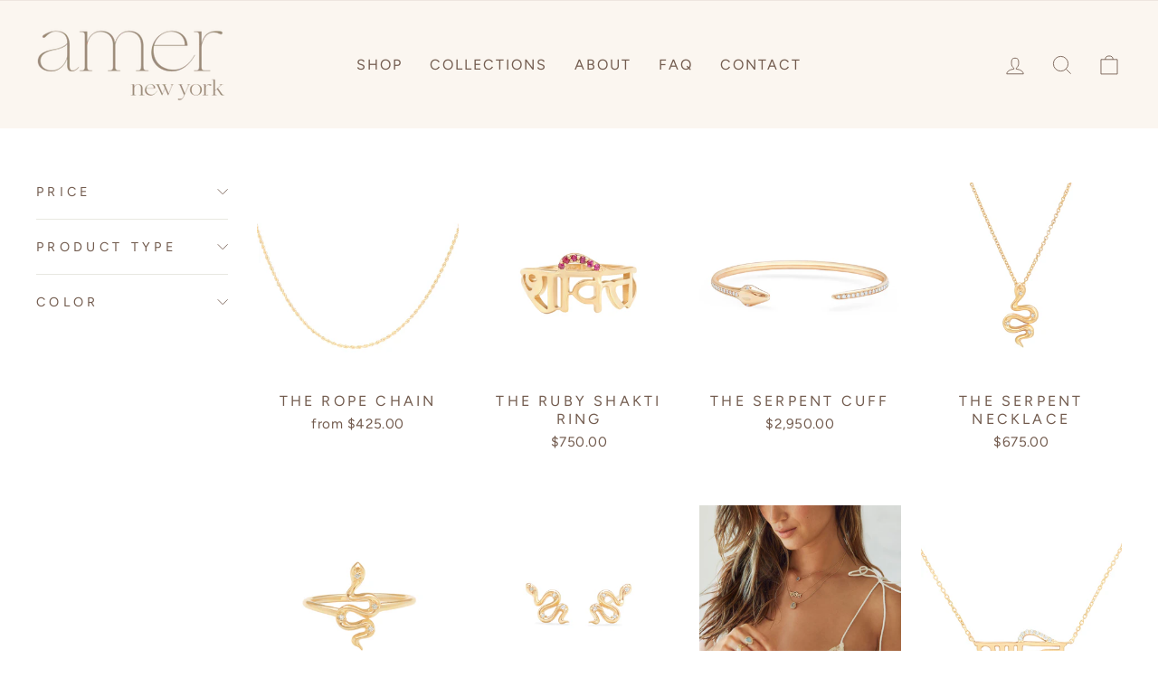

--- FILE ---
content_type: text/html; charset=utf-8
request_url: https://amernewyork.com/collections/all?page=5
body_size: 29457
content:
<!doctype html>
<html class="no-js" lang="en" dir="ltr">
<head>
  <meta charset="utf-8">
  <meta http-equiv="X-UA-Compatible" content="IE=edge,chrome=1">
  <meta name="viewport" content="width=device-width,initial-scale=1">
  <meta name="theme-color" content="#1a687a">
  <link rel="canonical" href="https://amernewyork.com/collections/all?page=5">
  <link rel="preconnect" href="https://cdn.shopify.com">
  <link rel="preconnect" href="https://fonts.shopifycdn.com">
  <link rel="dns-prefetch" href="https://productreviews.shopifycdn.com">
  <link rel="dns-prefetch" href="https://ajax.googleapis.com">
  <link rel="dns-prefetch" href="https://maps.googleapis.com">
  <link rel="dns-prefetch" href="https://maps.gstatic.com"><link rel="shortcut icon" href="//amernewyork.com/cdn/shop/files/amernw-secondarylogo-3_32x32.png?v=1638223809" type="image/png" /><title>Products
&ndash; Page 5
&ndash; Amer New York
</title>
<meta property="og:site_name" content="Amer New York">
  <meta property="og:url" content="https://amernewyork.com/collections/all?page=5">
  <meta property="og:title" content="Products">
  <meta property="og:type" content="website">
  <meta property="og:description" content="Amer New York is a handcrafted jewelry brand created by two sisters based in New York City. Our jewelry is created with ethically sourced gemstones that are handpicked and set in 14k gold. "><meta property="og:image" content="http://amernewyork.com/cdn/shop/files/amernw-primarylogo-3_1_160x_2_220x_2ef564a3-bf70-44be-81ca-7916d125bdee.webp?v=1658768011">
    <meta property="og:image:secure_url" content="https://amernewyork.com/cdn/shop/files/amernw-primarylogo-3_1_160x_2_220x_2ef564a3-bf70-44be-81ca-7916d125bdee.webp?v=1658768011">
    <meta property="og:image:width" content="160">
    <meta property="og:image:height" content="80"><meta name="twitter:site" content="@">
  <meta name="twitter:card" content="summary_large_image">
  <meta name="twitter:title" content="Products">
  <meta name="twitter:description" content="Amer New York is a handcrafted jewelry brand created by two sisters based in New York City. Our jewelry is created with ethically sourced gemstones that are handpicked and set in 14k gold. ">
<style data-shopify>@font-face {
  font-family: Figtree;
  font-weight: 400;
  font-style: normal;
  font-display: swap;
  src: url("//amernewyork.com/cdn/fonts/figtree/figtree_n4.3c0838aba1701047e60be6a99a1b0a40ce9b8419.woff2") format("woff2"),
       url("//amernewyork.com/cdn/fonts/figtree/figtree_n4.c0575d1db21fc3821f17fd6617d3dee552312137.woff") format("woff");
}

  @font-face {
  font-family: Figtree;
  font-weight: 400;
  font-style: normal;
  font-display: swap;
  src: url("//amernewyork.com/cdn/fonts/figtree/figtree_n4.3c0838aba1701047e60be6a99a1b0a40ce9b8419.woff2") format("woff2"),
       url("//amernewyork.com/cdn/fonts/figtree/figtree_n4.c0575d1db21fc3821f17fd6617d3dee552312137.woff") format("woff");
}


  @font-face {
  font-family: Figtree;
  font-weight: 600;
  font-style: normal;
  font-display: swap;
  src: url("//amernewyork.com/cdn/fonts/figtree/figtree_n6.9d1ea52bb49a0a86cfd1b0383d00f83d3fcc14de.woff2") format("woff2"),
       url("//amernewyork.com/cdn/fonts/figtree/figtree_n6.f0fcdea525a0e47b2ae4ab645832a8e8a96d31d3.woff") format("woff");
}

  @font-face {
  font-family: Figtree;
  font-weight: 400;
  font-style: italic;
  font-display: swap;
  src: url("//amernewyork.com/cdn/fonts/figtree/figtree_i4.89f7a4275c064845c304a4cf8a4a586060656db2.woff2") format("woff2"),
       url("//amernewyork.com/cdn/fonts/figtree/figtree_i4.6f955aaaafc55a22ffc1f32ecf3756859a5ad3e2.woff") format("woff");
}

  @font-face {
  font-family: Figtree;
  font-weight: 600;
  font-style: italic;
  font-display: swap;
  src: url("//amernewyork.com/cdn/fonts/figtree/figtree_i6.702baae75738b446cfbed6ac0d60cab7b21e61ba.woff2") format("woff2"),
       url("//amernewyork.com/cdn/fonts/figtree/figtree_i6.6b8dc40d16c9905d29525156e284509f871ce8f9.woff") format("woff");
}

</style><link href="//amernewyork.com/cdn/shop/t/3/assets/theme.css?v=115780997400566958021695919682" rel="stylesheet" type="text/css" media="all" />
<style data-shopify>:root {
    --typeHeaderPrimary: Figtree;
    --typeHeaderFallback: sans-serif;
    --typeHeaderSize: 26px;
    --typeHeaderWeight: 400;
    --typeHeaderLineHeight: 1;
    --typeHeaderSpacing: 0.0em;

    --typeBasePrimary:Figtree;
    --typeBaseFallback:sans-serif;
    --typeBaseSize: 18px;
    --typeBaseWeight: 400;
    --typeBaseSpacing: 0.025em;
    --typeBaseLineHeight: 1.4;

    --typeCollectionTitle: 20px;

    --iconWeight: 2px;
    --iconLinecaps: miter;

    
      --buttonRadius: 0px;
    

    --colorGridOverlayOpacity: 0.14;
  }

  .placeholder-content {
    background-image: linear-gradient(100deg, #ffffff 40%, #f7f7f7 63%, #ffffff 79%);
  }</style><link href="//amernewyork.com/cdn/shop/t/3/assets/custom.css?v=70276358009165413621667797914" rel="stylesheet" type="text/css" media="all" />
<link rel="stylesheet" href="https://cdnjs.cloudflare.com/ajax/libs/slick-carousel/1.8.1/slick.min.css" />
  <script>
    document.documentElement.className = document.documentElement.className.replace('no-js', 'js');

    window.theme = window.theme || {};
    theme.routes = {
      home: "/",
      cart: "/cart.js",
      cartPage: "/cart",
      cartAdd: "/cart/add.js",
      cartChange: "/cart/change.js"
    };
    theme.strings = {
      soldOut: "Sold Out",
      unavailable: "Unavailable",
      inStockLabel: "In stock, ready to ship",
      stockLabel: "Low stock - [count] items left",
      willNotShipUntil: "Ready to ship [date]",
      willBeInStockAfter: "Back in stock [date]",
      waitingForStock: "Inventory on the way",
      savePrice: "Save [saved_amount]",
      cartEmpty: "Your cart is currently empty.",
      cartTermsConfirmation: "You must agree with the terms and conditions of sales to check out",
      searchCollections: "Collections:",
      searchPages: "Pages:",
      searchArticles: "Articles:"
    };
    theme.settings = {
      dynamicVariantsEnable: true,
      cartType: "drawer",
      isCustomerTemplate: false,
      moneyFormat: "${{amount}}",
      saveType: "dollar",
      productImageSize: "natural",
      productImageCover: true,
      predictiveSearch: true,
      predictiveSearchType: "product,article,page,collection",
      quickView: false,
      themeName: 'Impulse',
      themeVersion: "5.1.2"
    };
  </script>

  <script>window.performance && window.performance.mark && window.performance.mark('shopify.content_for_header.start');</script><meta name="google-site-verification" content="PApeZ7nj8XTu7nIIHwM1Z_V5S3wCy4odr54VPRRZ590">
<meta name="facebook-domain-verification" content="qfgcwujkzk0upn3bcss9bnrukhcpd0">
<meta id="shopify-digital-wallet" name="shopify-digital-wallet" content="/51106644164/digital_wallets/dialog">
<meta name="shopify-checkout-api-token" content="6d54ff2020fff80eb1fb37ff8bb9dfdd">
<link rel="alternate" type="application/atom+xml" title="Feed" href="/collections/all.atom" />
<link rel="prev" href="/collections/all?page=4">
<script async="async" src="/checkouts/internal/preloads.js?locale=en-US"></script>
<link rel="preconnect" href="https://shop.app" crossorigin="anonymous">
<script async="async" src="https://shop.app/checkouts/internal/preloads.js?locale=en-US&shop_id=51106644164" crossorigin="anonymous"></script>
<script id="apple-pay-shop-capabilities" type="application/json">{"shopId":51106644164,"countryCode":"US","currencyCode":"USD","merchantCapabilities":["supports3DS"],"merchantId":"gid:\/\/shopify\/Shop\/51106644164","merchantName":"Amer New York","requiredBillingContactFields":["postalAddress","email"],"requiredShippingContactFields":["postalAddress","email"],"shippingType":"shipping","supportedNetworks":["visa","masterCard","amex","discover","elo","jcb"],"total":{"type":"pending","label":"Amer New York","amount":"1.00"},"shopifyPaymentsEnabled":true,"supportsSubscriptions":true}</script>
<script id="shopify-features" type="application/json">{"accessToken":"6d54ff2020fff80eb1fb37ff8bb9dfdd","betas":["rich-media-storefront-analytics"],"domain":"amernewyork.com","predictiveSearch":true,"shopId":51106644164,"locale":"en"}</script>
<script>var Shopify = Shopify || {};
Shopify.shop = "amer-new-york.myshopify.com";
Shopify.locale = "en";
Shopify.currency = {"active":"USD","rate":"1.0"};
Shopify.country = "US";
Shopify.theme = {"name":"Amer-New-York","id":128907673796,"schema_name":"Impulse","schema_version":"5.1.2","theme_store_id":null,"role":"main"};
Shopify.theme.handle = "null";
Shopify.theme.style = {"id":null,"handle":null};
Shopify.cdnHost = "amernewyork.com/cdn";
Shopify.routes = Shopify.routes || {};
Shopify.routes.root = "/";</script>
<script type="module">!function(o){(o.Shopify=o.Shopify||{}).modules=!0}(window);</script>
<script>!function(o){function n(){var o=[];function n(){o.push(Array.prototype.slice.apply(arguments))}return n.q=o,n}var t=o.Shopify=o.Shopify||{};t.loadFeatures=n(),t.autoloadFeatures=n()}(window);</script>
<script>
  window.ShopifyPay = window.ShopifyPay || {};
  window.ShopifyPay.apiHost = "shop.app\/pay";
  window.ShopifyPay.redirectState = null;
</script>
<script id="shop-js-analytics" type="application/json">{"pageType":"collection"}</script>
<script defer="defer" async type="module" src="//amernewyork.com/cdn/shopifycloud/shop-js/modules/v2/client.init-shop-cart-sync_BT-GjEfc.en.esm.js"></script>
<script defer="defer" async type="module" src="//amernewyork.com/cdn/shopifycloud/shop-js/modules/v2/chunk.common_D58fp_Oc.esm.js"></script>
<script defer="defer" async type="module" src="//amernewyork.com/cdn/shopifycloud/shop-js/modules/v2/chunk.modal_xMitdFEc.esm.js"></script>
<script type="module">
  await import("//amernewyork.com/cdn/shopifycloud/shop-js/modules/v2/client.init-shop-cart-sync_BT-GjEfc.en.esm.js");
await import("//amernewyork.com/cdn/shopifycloud/shop-js/modules/v2/chunk.common_D58fp_Oc.esm.js");
await import("//amernewyork.com/cdn/shopifycloud/shop-js/modules/v2/chunk.modal_xMitdFEc.esm.js");

  window.Shopify.SignInWithShop?.initShopCartSync?.({"fedCMEnabled":true,"windoidEnabled":true});

</script>
<script>
  window.Shopify = window.Shopify || {};
  if (!window.Shopify.featureAssets) window.Shopify.featureAssets = {};
  window.Shopify.featureAssets['shop-js'] = {"shop-cart-sync":["modules/v2/client.shop-cart-sync_DZOKe7Ll.en.esm.js","modules/v2/chunk.common_D58fp_Oc.esm.js","modules/v2/chunk.modal_xMitdFEc.esm.js"],"init-fed-cm":["modules/v2/client.init-fed-cm_B6oLuCjv.en.esm.js","modules/v2/chunk.common_D58fp_Oc.esm.js","modules/v2/chunk.modal_xMitdFEc.esm.js"],"shop-cash-offers":["modules/v2/client.shop-cash-offers_D2sdYoxE.en.esm.js","modules/v2/chunk.common_D58fp_Oc.esm.js","modules/v2/chunk.modal_xMitdFEc.esm.js"],"shop-login-button":["modules/v2/client.shop-login-button_QeVjl5Y3.en.esm.js","modules/v2/chunk.common_D58fp_Oc.esm.js","modules/v2/chunk.modal_xMitdFEc.esm.js"],"pay-button":["modules/v2/client.pay-button_DXTOsIq6.en.esm.js","modules/v2/chunk.common_D58fp_Oc.esm.js","modules/v2/chunk.modal_xMitdFEc.esm.js"],"shop-button":["modules/v2/client.shop-button_DQZHx9pm.en.esm.js","modules/v2/chunk.common_D58fp_Oc.esm.js","modules/v2/chunk.modal_xMitdFEc.esm.js"],"avatar":["modules/v2/client.avatar_BTnouDA3.en.esm.js"],"init-windoid":["modules/v2/client.init-windoid_CR1B-cfM.en.esm.js","modules/v2/chunk.common_D58fp_Oc.esm.js","modules/v2/chunk.modal_xMitdFEc.esm.js"],"init-shop-for-new-customer-accounts":["modules/v2/client.init-shop-for-new-customer-accounts_C_vY_xzh.en.esm.js","modules/v2/client.shop-login-button_QeVjl5Y3.en.esm.js","modules/v2/chunk.common_D58fp_Oc.esm.js","modules/v2/chunk.modal_xMitdFEc.esm.js"],"init-shop-email-lookup-coordinator":["modules/v2/client.init-shop-email-lookup-coordinator_BI7n9ZSv.en.esm.js","modules/v2/chunk.common_D58fp_Oc.esm.js","modules/v2/chunk.modal_xMitdFEc.esm.js"],"init-shop-cart-sync":["modules/v2/client.init-shop-cart-sync_BT-GjEfc.en.esm.js","modules/v2/chunk.common_D58fp_Oc.esm.js","modules/v2/chunk.modal_xMitdFEc.esm.js"],"shop-toast-manager":["modules/v2/client.shop-toast-manager_DiYdP3xc.en.esm.js","modules/v2/chunk.common_D58fp_Oc.esm.js","modules/v2/chunk.modal_xMitdFEc.esm.js"],"init-customer-accounts":["modules/v2/client.init-customer-accounts_D9ZNqS-Q.en.esm.js","modules/v2/client.shop-login-button_QeVjl5Y3.en.esm.js","modules/v2/chunk.common_D58fp_Oc.esm.js","modules/v2/chunk.modal_xMitdFEc.esm.js"],"init-customer-accounts-sign-up":["modules/v2/client.init-customer-accounts-sign-up_iGw4briv.en.esm.js","modules/v2/client.shop-login-button_QeVjl5Y3.en.esm.js","modules/v2/chunk.common_D58fp_Oc.esm.js","modules/v2/chunk.modal_xMitdFEc.esm.js"],"shop-follow-button":["modules/v2/client.shop-follow-button_CqMgW2wH.en.esm.js","modules/v2/chunk.common_D58fp_Oc.esm.js","modules/v2/chunk.modal_xMitdFEc.esm.js"],"checkout-modal":["modules/v2/client.checkout-modal_xHeaAweL.en.esm.js","modules/v2/chunk.common_D58fp_Oc.esm.js","modules/v2/chunk.modal_xMitdFEc.esm.js"],"shop-login":["modules/v2/client.shop-login_D91U-Q7h.en.esm.js","modules/v2/chunk.common_D58fp_Oc.esm.js","modules/v2/chunk.modal_xMitdFEc.esm.js"],"lead-capture":["modules/v2/client.lead-capture_BJmE1dJe.en.esm.js","modules/v2/chunk.common_D58fp_Oc.esm.js","modules/v2/chunk.modal_xMitdFEc.esm.js"],"payment-terms":["modules/v2/client.payment-terms_Ci9AEqFq.en.esm.js","modules/v2/chunk.common_D58fp_Oc.esm.js","modules/v2/chunk.modal_xMitdFEc.esm.js"]};
</script>
<script>(function() {
  var isLoaded = false;
  function asyncLoad() {
    if (isLoaded) return;
    isLoaded = true;
    var urls = ["https:\/\/static.shareasale.com\/json\/shopify\/deduplication.js?shop=amer-new-york.myshopify.com","https:\/\/static.shareasale.com\/json\/shopify\/shareasale-tracking.js?sasmid=133965\u0026ssmtid=19038\u0026shop=amer-new-york.myshopify.com","https:\/\/assets1.adroll.com\/shopify\/latest\/j\/shopify_rolling_bootstrap_v2.js?adroll_adv_id=BO3J3F6RMNFBHGX2ZD4WFE\u0026adroll_pix_id=SKVJMPDHNBHHJEUMRZAM62\u0026shop=amer-new-york.myshopify.com","https:\/\/cdn.nfcube.com\/instafeed-17c8e01ac0c4403ea7cee6717e1d364c.js?shop=amer-new-york.myshopify.com"];
    for (var i = 0; i < urls.length; i++) {
      var s = document.createElement('script');
      s.type = 'text/javascript';
      s.async = true;
      s.src = urls[i];
      var x = document.getElementsByTagName('script')[0];
      x.parentNode.insertBefore(s, x);
    }
  };
  if(window.attachEvent) {
    window.attachEvent('onload', asyncLoad);
  } else {
    window.addEventListener('load', asyncLoad, false);
  }
})();</script>
<script id="__st">var __st={"a":51106644164,"offset":-18000,"reqid":"a08176a1-0084-49f1-8db5-84c649219cea-1769249883","pageurl":"amernewyork.com\/collections\/all?page=5","u":"0811a6a350d6","p":"collection"};</script>
<script>window.ShopifyPaypalV4VisibilityTracking = true;</script>
<script id="captcha-bootstrap">!function(){'use strict';const t='contact',e='account',n='new_comment',o=[[t,t],['blogs',n],['comments',n],[t,'customer']],c=[[e,'customer_login'],[e,'guest_login'],[e,'recover_customer_password'],[e,'create_customer']],r=t=>t.map((([t,e])=>`form[action*='/${t}']:not([data-nocaptcha='true']) input[name='form_type'][value='${e}']`)).join(','),a=t=>()=>t?[...document.querySelectorAll(t)].map((t=>t.form)):[];function s(){const t=[...o],e=r(t);return a(e)}const i='password',u='form_key',d=['recaptcha-v3-token','g-recaptcha-response','h-captcha-response',i],f=()=>{try{return window.sessionStorage}catch{return}},m='__shopify_v',_=t=>t.elements[u];function p(t,e,n=!1){try{const o=window.sessionStorage,c=JSON.parse(o.getItem(e)),{data:r}=function(t){const{data:e,action:n}=t;return t[m]||n?{data:e,action:n}:{data:t,action:n}}(c);for(const[e,n]of Object.entries(r))t.elements[e]&&(t.elements[e].value=n);n&&o.removeItem(e)}catch(o){console.error('form repopulation failed',{error:o})}}const l='form_type',E='cptcha';function T(t){t.dataset[E]=!0}const w=window,h=w.document,L='Shopify',v='ce_forms',y='captcha';let A=!1;((t,e)=>{const n=(g='f06e6c50-85a8-45c8-87d0-21a2b65856fe',I='https://cdn.shopify.com/shopifycloud/storefront-forms-hcaptcha/ce_storefront_forms_captcha_hcaptcha.v1.5.2.iife.js',D={infoText:'Protected by hCaptcha',privacyText:'Privacy',termsText:'Terms'},(t,e,n)=>{const o=w[L][v],c=o.bindForm;if(c)return c(t,g,e,D).then(n);var r;o.q.push([[t,g,e,D],n]),r=I,A||(h.body.append(Object.assign(h.createElement('script'),{id:'captcha-provider',async:!0,src:r})),A=!0)});var g,I,D;w[L]=w[L]||{},w[L][v]=w[L][v]||{},w[L][v].q=[],w[L][y]=w[L][y]||{},w[L][y].protect=function(t,e){n(t,void 0,e),T(t)},Object.freeze(w[L][y]),function(t,e,n,w,h,L){const[v,y,A,g]=function(t,e,n){const i=e?o:[],u=t?c:[],d=[...i,...u],f=r(d),m=r(i),_=r(d.filter((([t,e])=>n.includes(e))));return[a(f),a(m),a(_),s()]}(w,h,L),I=t=>{const e=t.target;return e instanceof HTMLFormElement?e:e&&e.form},D=t=>v().includes(t);t.addEventListener('submit',(t=>{const e=I(t);if(!e)return;const n=D(e)&&!e.dataset.hcaptchaBound&&!e.dataset.recaptchaBound,o=_(e),c=g().includes(e)&&(!o||!o.value);(n||c)&&t.preventDefault(),c&&!n&&(function(t){try{if(!f())return;!function(t){const e=f();if(!e)return;const n=_(t);if(!n)return;const o=n.value;o&&e.removeItem(o)}(t);const e=Array.from(Array(32),(()=>Math.random().toString(36)[2])).join('');!function(t,e){_(t)||t.append(Object.assign(document.createElement('input'),{type:'hidden',name:u})),t.elements[u].value=e}(t,e),function(t,e){const n=f();if(!n)return;const o=[...t.querySelectorAll(`input[type='${i}']`)].map((({name:t})=>t)),c=[...d,...o],r={};for(const[a,s]of new FormData(t).entries())c.includes(a)||(r[a]=s);n.setItem(e,JSON.stringify({[m]:1,action:t.action,data:r}))}(t,e)}catch(e){console.error('failed to persist form',e)}}(e),e.submit())}));const S=(t,e)=>{t&&!t.dataset[E]&&(n(t,e.some((e=>e===t))),T(t))};for(const o of['focusin','change'])t.addEventListener(o,(t=>{const e=I(t);D(e)&&S(e,y())}));const B=e.get('form_key'),M=e.get(l),P=B&&M;t.addEventListener('DOMContentLoaded',(()=>{const t=y();if(P)for(const e of t)e.elements[l].value===M&&p(e,B);[...new Set([...A(),...v().filter((t=>'true'===t.dataset.shopifyCaptcha))])].forEach((e=>S(e,t)))}))}(h,new URLSearchParams(w.location.search),n,t,e,['guest_login'])})(!0,!0)}();</script>
<script integrity="sha256-4kQ18oKyAcykRKYeNunJcIwy7WH5gtpwJnB7kiuLZ1E=" data-source-attribution="shopify.loadfeatures" defer="defer" src="//amernewyork.com/cdn/shopifycloud/storefront/assets/storefront/load_feature-a0a9edcb.js" crossorigin="anonymous"></script>
<script crossorigin="anonymous" defer="defer" src="//amernewyork.com/cdn/shopifycloud/storefront/assets/shopify_pay/storefront-65b4c6d7.js?v=20250812"></script>
<script data-source-attribution="shopify.dynamic_checkout.dynamic.init">var Shopify=Shopify||{};Shopify.PaymentButton=Shopify.PaymentButton||{isStorefrontPortableWallets:!0,init:function(){window.Shopify.PaymentButton.init=function(){};var t=document.createElement("script");t.src="https://amernewyork.com/cdn/shopifycloud/portable-wallets/latest/portable-wallets.en.js",t.type="module",document.head.appendChild(t)}};
</script>
<script data-source-attribution="shopify.dynamic_checkout.buyer_consent">
  function portableWalletsHideBuyerConsent(e){var t=document.getElementById("shopify-buyer-consent"),n=document.getElementById("shopify-subscription-policy-button");t&&n&&(t.classList.add("hidden"),t.setAttribute("aria-hidden","true"),n.removeEventListener("click",e))}function portableWalletsShowBuyerConsent(e){var t=document.getElementById("shopify-buyer-consent"),n=document.getElementById("shopify-subscription-policy-button");t&&n&&(t.classList.remove("hidden"),t.removeAttribute("aria-hidden"),n.addEventListener("click",e))}window.Shopify?.PaymentButton&&(window.Shopify.PaymentButton.hideBuyerConsent=portableWalletsHideBuyerConsent,window.Shopify.PaymentButton.showBuyerConsent=portableWalletsShowBuyerConsent);
</script>
<script data-source-attribution="shopify.dynamic_checkout.cart.bootstrap">document.addEventListener("DOMContentLoaded",(function(){function t(){return document.querySelector("shopify-accelerated-checkout-cart, shopify-accelerated-checkout")}if(t())Shopify.PaymentButton.init();else{new MutationObserver((function(e,n){t()&&(Shopify.PaymentButton.init(),n.disconnect())})).observe(document.body,{childList:!0,subtree:!0})}}));
</script>
<link id="shopify-accelerated-checkout-styles" rel="stylesheet" media="screen" href="https://amernewyork.com/cdn/shopifycloud/portable-wallets/latest/accelerated-checkout-backwards-compat.css" crossorigin="anonymous">
<style id="shopify-accelerated-checkout-cart">
        #shopify-buyer-consent {
  margin-top: 1em;
  display: inline-block;
  width: 100%;
}

#shopify-buyer-consent.hidden {
  display: none;
}

#shopify-subscription-policy-button {
  background: none;
  border: none;
  padding: 0;
  text-decoration: underline;
  font-size: inherit;
  cursor: pointer;
}

#shopify-subscription-policy-button::before {
  box-shadow: none;
}

      </style>

<script>window.performance && window.performance.mark && window.performance.mark('shopify.content_for_header.end');</script>

  <script src="//amernewyork.com/cdn/shop/t/3/assets/vendor-scripts-v10.js" defer="defer"></script><script src="//amernewyork.com/cdn/shop/t/3/assets/theme.min.js?v=145654977113948214481645510147" defer="defer"></script><script src="https://ajax.googleapis.com/ajax/libs/jquery/3.5.1/jquery.min.js"></script>
<script src="https://cdnjs.cloudflare.com/ajax/libs/slick-carousel/1.8.1/slick.min.js"></script>
<link href="https://monorail-edge.shopifysvc.com" rel="dns-prefetch">
<script>(function(){if ("sendBeacon" in navigator && "performance" in window) {try {var session_token_from_headers = performance.getEntriesByType('navigation')[0].serverTiming.find(x => x.name == '_s').description;} catch {var session_token_from_headers = undefined;}var session_cookie_matches = document.cookie.match(/_shopify_s=([^;]*)/);var session_token_from_cookie = session_cookie_matches && session_cookie_matches.length === 2 ? session_cookie_matches[1] : "";var session_token = session_token_from_headers || session_token_from_cookie || "";function handle_abandonment_event(e) {var entries = performance.getEntries().filter(function(entry) {return /monorail-edge.shopifysvc.com/.test(entry.name);});if (!window.abandonment_tracked && entries.length === 0) {window.abandonment_tracked = true;var currentMs = Date.now();var navigation_start = performance.timing.navigationStart;var payload = {shop_id: 51106644164,url: window.location.href,navigation_start,duration: currentMs - navigation_start,session_token,page_type: "collection"};window.navigator.sendBeacon("https://monorail-edge.shopifysvc.com/v1/produce", JSON.stringify({schema_id: "online_store_buyer_site_abandonment/1.1",payload: payload,metadata: {event_created_at_ms: currentMs,event_sent_at_ms: currentMs}}));}}window.addEventListener('pagehide', handle_abandonment_event);}}());</script>
<script id="web-pixels-manager-setup">(function e(e,d,r,n,o){if(void 0===o&&(o={}),!Boolean(null===(a=null===(i=window.Shopify)||void 0===i?void 0:i.analytics)||void 0===a?void 0:a.replayQueue)){var i,a;window.Shopify=window.Shopify||{};var t=window.Shopify;t.analytics=t.analytics||{};var s=t.analytics;s.replayQueue=[],s.publish=function(e,d,r){return s.replayQueue.push([e,d,r]),!0};try{self.performance.mark("wpm:start")}catch(e){}var l=function(){var e={modern:/Edge?\/(1{2}[4-9]|1[2-9]\d|[2-9]\d{2}|\d{4,})\.\d+(\.\d+|)|Firefox\/(1{2}[4-9]|1[2-9]\d|[2-9]\d{2}|\d{4,})\.\d+(\.\d+|)|Chrom(ium|e)\/(9{2}|\d{3,})\.\d+(\.\d+|)|(Maci|X1{2}).+ Version\/(15\.\d+|(1[6-9]|[2-9]\d|\d{3,})\.\d+)([,.]\d+|)( \(\w+\)|)( Mobile\/\w+|) Safari\/|Chrome.+OPR\/(9{2}|\d{3,})\.\d+\.\d+|(CPU[ +]OS|iPhone[ +]OS|CPU[ +]iPhone|CPU IPhone OS|CPU iPad OS)[ +]+(15[._]\d+|(1[6-9]|[2-9]\d|\d{3,})[._]\d+)([._]\d+|)|Android:?[ /-](13[3-9]|1[4-9]\d|[2-9]\d{2}|\d{4,})(\.\d+|)(\.\d+|)|Android.+Firefox\/(13[5-9]|1[4-9]\d|[2-9]\d{2}|\d{4,})\.\d+(\.\d+|)|Android.+Chrom(ium|e)\/(13[3-9]|1[4-9]\d|[2-9]\d{2}|\d{4,})\.\d+(\.\d+|)|SamsungBrowser\/([2-9]\d|\d{3,})\.\d+/,legacy:/Edge?\/(1[6-9]|[2-9]\d|\d{3,})\.\d+(\.\d+|)|Firefox\/(5[4-9]|[6-9]\d|\d{3,})\.\d+(\.\d+|)|Chrom(ium|e)\/(5[1-9]|[6-9]\d|\d{3,})\.\d+(\.\d+|)([\d.]+$|.*Safari\/(?![\d.]+ Edge\/[\d.]+$))|(Maci|X1{2}).+ Version\/(10\.\d+|(1[1-9]|[2-9]\d|\d{3,})\.\d+)([,.]\d+|)( \(\w+\)|)( Mobile\/\w+|) Safari\/|Chrome.+OPR\/(3[89]|[4-9]\d|\d{3,})\.\d+\.\d+|(CPU[ +]OS|iPhone[ +]OS|CPU[ +]iPhone|CPU IPhone OS|CPU iPad OS)[ +]+(10[._]\d+|(1[1-9]|[2-9]\d|\d{3,})[._]\d+)([._]\d+|)|Android:?[ /-](13[3-9]|1[4-9]\d|[2-9]\d{2}|\d{4,})(\.\d+|)(\.\d+|)|Mobile Safari.+OPR\/([89]\d|\d{3,})\.\d+\.\d+|Android.+Firefox\/(13[5-9]|1[4-9]\d|[2-9]\d{2}|\d{4,})\.\d+(\.\d+|)|Android.+Chrom(ium|e)\/(13[3-9]|1[4-9]\d|[2-9]\d{2}|\d{4,})\.\d+(\.\d+|)|Android.+(UC? ?Browser|UCWEB|U3)[ /]?(15\.([5-9]|\d{2,})|(1[6-9]|[2-9]\d|\d{3,})\.\d+)\.\d+|SamsungBrowser\/(5\.\d+|([6-9]|\d{2,})\.\d+)|Android.+MQ{2}Browser\/(14(\.(9|\d{2,})|)|(1[5-9]|[2-9]\d|\d{3,})(\.\d+|))(\.\d+|)|K[Aa][Ii]OS\/(3\.\d+|([4-9]|\d{2,})\.\d+)(\.\d+|)/},d=e.modern,r=e.legacy,n=navigator.userAgent;return n.match(d)?"modern":n.match(r)?"legacy":"unknown"}(),u="modern"===l?"modern":"legacy",c=(null!=n?n:{modern:"",legacy:""})[u],f=function(e){return[e.baseUrl,"/wpm","/b",e.hashVersion,"modern"===e.buildTarget?"m":"l",".js"].join("")}({baseUrl:d,hashVersion:r,buildTarget:u}),m=function(e){var d=e.version,r=e.bundleTarget,n=e.surface,o=e.pageUrl,i=e.monorailEndpoint;return{emit:function(e){var a=e.status,t=e.errorMsg,s=(new Date).getTime(),l=JSON.stringify({metadata:{event_sent_at_ms:s},events:[{schema_id:"web_pixels_manager_load/3.1",payload:{version:d,bundle_target:r,page_url:o,status:a,surface:n,error_msg:t},metadata:{event_created_at_ms:s}}]});if(!i)return console&&console.warn&&console.warn("[Web Pixels Manager] No Monorail endpoint provided, skipping logging."),!1;try{return self.navigator.sendBeacon.bind(self.navigator)(i,l)}catch(e){}var u=new XMLHttpRequest;try{return u.open("POST",i,!0),u.setRequestHeader("Content-Type","text/plain"),u.send(l),!0}catch(e){return console&&console.warn&&console.warn("[Web Pixels Manager] Got an unhandled error while logging to Monorail."),!1}}}}({version:r,bundleTarget:l,surface:e.surface,pageUrl:self.location.href,monorailEndpoint:e.monorailEndpoint});try{o.browserTarget=l,function(e){var d=e.src,r=e.async,n=void 0===r||r,o=e.onload,i=e.onerror,a=e.sri,t=e.scriptDataAttributes,s=void 0===t?{}:t,l=document.createElement("script"),u=document.querySelector("head"),c=document.querySelector("body");if(l.async=n,l.src=d,a&&(l.integrity=a,l.crossOrigin="anonymous"),s)for(var f in s)if(Object.prototype.hasOwnProperty.call(s,f))try{l.dataset[f]=s[f]}catch(e){}if(o&&l.addEventListener("load",o),i&&l.addEventListener("error",i),u)u.appendChild(l);else{if(!c)throw new Error("Did not find a head or body element to append the script");c.appendChild(l)}}({src:f,async:!0,onload:function(){if(!function(){var e,d;return Boolean(null===(d=null===(e=window.Shopify)||void 0===e?void 0:e.analytics)||void 0===d?void 0:d.initialized)}()){var d=window.webPixelsManager.init(e)||void 0;if(d){var r=window.Shopify.analytics;r.replayQueue.forEach((function(e){var r=e[0],n=e[1],o=e[2];d.publishCustomEvent(r,n,o)})),r.replayQueue=[],r.publish=d.publishCustomEvent,r.visitor=d.visitor,r.initialized=!0}}},onerror:function(){return m.emit({status:"failed",errorMsg:"".concat(f," has failed to load")})},sri:function(e){var d=/^sha384-[A-Za-z0-9+/=]+$/;return"string"==typeof e&&d.test(e)}(c)?c:"",scriptDataAttributes:o}),m.emit({status:"loading"})}catch(e){m.emit({status:"failed",errorMsg:(null==e?void 0:e.message)||"Unknown error"})}}})({shopId: 51106644164,storefrontBaseUrl: "https://amernewyork.com",extensionsBaseUrl: "https://extensions.shopifycdn.com/cdn/shopifycloud/web-pixels-manager",monorailEndpoint: "https://monorail-edge.shopifysvc.com/unstable/produce_batch",surface: "storefront-renderer",enabledBetaFlags: ["2dca8a86"],webPixelsConfigList: [{"id":"1074233540","configuration":"{\"masterTagID\":\"19038\",\"merchantID\":\"133965\",\"appPath\":\"https:\/\/daedalus.shareasale.com\",\"storeID\":\"NaN\",\"xTypeMode\":\"NaN\",\"xTypeValue\":\"NaN\",\"channelDedup\":\"NaN\"}","eventPayloadVersion":"v1","runtimeContext":"STRICT","scriptVersion":"f300cca684872f2df140f714437af558","type":"APP","apiClientId":4929191,"privacyPurposes":["ANALYTICS","MARKETING"],"dataSharingAdjustments":{"protectedCustomerApprovalScopes":["read_customer_personal_data"]}},{"id":"474546372","configuration":"{\"config\":\"{\\\"pixel_id\\\":\\\"AW-11076656999\\\",\\\"target_country\\\":\\\"US\\\",\\\"gtag_events\\\":[{\\\"type\\\":\\\"search\\\",\\\"action_label\\\":\\\"AW-11076656999\\\/AN--COy6qowYEOe-4aEp\\\"},{\\\"type\\\":\\\"begin_checkout\\\",\\\"action_label\\\":\\\"AW-11076656999\\\/mXztCPK6qowYEOe-4aEp\\\"},{\\\"type\\\":\\\"view_item\\\",\\\"action_label\\\":[\\\"AW-11076656999\\\/ihZVCOm6qowYEOe-4aEp\\\",\\\"MC-1HQ1ZDYMNN\\\"]},{\\\"type\\\":\\\"purchase\\\",\\\"action_label\\\":[\\\"AW-11076656999\\\/92L3COO6qowYEOe-4aEp\\\",\\\"MC-1HQ1ZDYMNN\\\"]},{\\\"type\\\":\\\"page_view\\\",\\\"action_label\\\":[\\\"AW-11076656999\\\/cdQxCOa6qowYEOe-4aEp\\\",\\\"MC-1HQ1ZDYMNN\\\"]},{\\\"type\\\":\\\"add_payment_info\\\",\\\"action_label\\\":\\\"AW-11076656999\\\/n3mKCPW6qowYEOe-4aEp\\\"},{\\\"type\\\":\\\"add_to_cart\\\",\\\"action_label\\\":\\\"AW-11076656999\\\/aMqSCO-6qowYEOe-4aEp\\\"}],\\\"enable_monitoring_mode\\\":false}\"}","eventPayloadVersion":"v1","runtimeContext":"OPEN","scriptVersion":"b2a88bafab3e21179ed38636efcd8a93","type":"APP","apiClientId":1780363,"privacyPurposes":[],"dataSharingAdjustments":{"protectedCustomerApprovalScopes":["read_customer_address","read_customer_email","read_customer_name","read_customer_personal_data","read_customer_phone"]}},{"id":"452001988","configuration":"{\"pixelCode\":\"CJE0QSRC77U56QFB1CQ0\"}","eventPayloadVersion":"v1","runtimeContext":"STRICT","scriptVersion":"22e92c2ad45662f435e4801458fb78cc","type":"APP","apiClientId":4383523,"privacyPurposes":["ANALYTICS","MARKETING","SALE_OF_DATA"],"dataSharingAdjustments":{"protectedCustomerApprovalScopes":["read_customer_address","read_customer_email","read_customer_name","read_customer_personal_data","read_customer_phone"]}},{"id":"180486340","configuration":"{\"pixel_id\":\"1002129957153499\",\"pixel_type\":\"facebook_pixel\",\"metaapp_system_user_token\":\"-\"}","eventPayloadVersion":"v1","runtimeContext":"OPEN","scriptVersion":"ca16bc87fe92b6042fbaa3acc2fbdaa6","type":"APP","apiClientId":2329312,"privacyPurposes":["ANALYTICS","MARKETING","SALE_OF_DATA"],"dataSharingAdjustments":{"protectedCustomerApprovalScopes":["read_customer_address","read_customer_email","read_customer_name","read_customer_personal_data","read_customer_phone"]}},{"id":"92143812","configuration":"{\"tagID\":\"2612695105997\"}","eventPayloadVersion":"v1","runtimeContext":"STRICT","scriptVersion":"18031546ee651571ed29edbe71a3550b","type":"APP","apiClientId":3009811,"privacyPurposes":["ANALYTICS","MARKETING","SALE_OF_DATA"],"dataSharingAdjustments":{"protectedCustomerApprovalScopes":["read_customer_address","read_customer_email","read_customer_name","read_customer_personal_data","read_customer_phone"]}},{"id":"16023748","configuration":"{\"myshopifyDomain\":\"amer-new-york.myshopify.com\"}","eventPayloadVersion":"v1","runtimeContext":"STRICT","scriptVersion":"23b97d18e2aa74363140dc29c9284e87","type":"APP","apiClientId":2775569,"privacyPurposes":["ANALYTICS","MARKETING","SALE_OF_DATA"],"dataSharingAdjustments":{"protectedCustomerApprovalScopes":["read_customer_address","read_customer_email","read_customer_name","read_customer_phone","read_customer_personal_data"]}},{"id":"shopify-app-pixel","configuration":"{}","eventPayloadVersion":"v1","runtimeContext":"STRICT","scriptVersion":"0450","apiClientId":"shopify-pixel","type":"APP","privacyPurposes":["ANALYTICS","MARKETING"]},{"id":"shopify-custom-pixel","eventPayloadVersion":"v1","runtimeContext":"LAX","scriptVersion":"0450","apiClientId":"shopify-pixel","type":"CUSTOM","privacyPurposes":["ANALYTICS","MARKETING"]}],isMerchantRequest: false,initData: {"shop":{"name":"Amer New York","paymentSettings":{"currencyCode":"USD"},"myshopifyDomain":"amer-new-york.myshopify.com","countryCode":"US","storefrontUrl":"https:\/\/amernewyork.com"},"customer":null,"cart":null,"checkout":null,"productVariants":[],"purchasingCompany":null},},"https://amernewyork.com/cdn","fcfee988w5aeb613cpc8e4bc33m6693e112",{"modern":"","legacy":""},{"shopId":"51106644164","storefrontBaseUrl":"https:\/\/amernewyork.com","extensionBaseUrl":"https:\/\/extensions.shopifycdn.com\/cdn\/shopifycloud\/web-pixels-manager","surface":"storefront-renderer","enabledBetaFlags":"[\"2dca8a86\"]","isMerchantRequest":"false","hashVersion":"fcfee988w5aeb613cpc8e4bc33m6693e112","publish":"custom","events":"[[\"page_viewed\",{}],[\"collection_viewed\",{\"collection\":{\"id\":\"\",\"title\":\"Products\",\"productVariants\":[{\"price\":{\"amount\":475.0,\"currencyCode\":\"USD\"},\"product\":{\"title\":\"The Rope Chain\",\"vendor\":\"Amer New York\",\"id\":\"7491543072964\",\"untranslatedTitle\":\"The Rope Chain\",\"url\":\"\/products\/the-rope-chain\",\"type\":\"Necklaces\"},\"id\":\"42568365605060\",\"image\":{\"src\":\"\/\/amernewyork.com\/cdn\/shop\/files\/Rope_Chain_Yellow_Gold.jpg?v=1699841822\"},\"sku\":\"\",\"title\":\"14k Yellow Gold \/ 16 Inch \/ 1.3 mm\",\"untranslatedTitle\":\"14k Yellow Gold \/ 16 Inch \/ 1.3 mm\"},{\"price\":{\"amount\":750.0,\"currencyCode\":\"USD\"},\"product\":{\"title\":\"The Ruby Shakti Ring\",\"vendor\":\"Amer New York\",\"id\":\"7140912857284\",\"untranslatedTitle\":\"The Ruby Shakti Ring\",\"url\":\"\/products\/the-shakti-ring-1\",\"type\":\"Rings\"},\"id\":\"41549412499652\",\"image\":{\"src\":\"\/\/amernewyork.com\/cdn\/shop\/files\/Shakti-Ring-Ruby-Yellow-Gold.jpg?v=1684369691\"},\"sku\":\"RI-GO-SA-RU-SHAKTI\",\"title\":\"14k Yellow Gold \/ 4\",\"untranslatedTitle\":\"14k Yellow Gold \/ 4\"},{\"price\":{\"amount\":2950.0,\"currencyCode\":\"USD\"},\"product\":{\"title\":\"The Serpent Cuff\",\"vendor\":\"Amer New York\",\"id\":\"7140927799492\",\"untranslatedTitle\":\"The Serpent Cuff\",\"url\":\"\/products\/the-serpant-cuff\",\"type\":\"Bracelets\"},\"id\":\"41551278833860\",\"image\":{\"src\":\"\/\/amernewyork.com\/cdn\/shop\/files\/Serpent-Cuff-Yellow-Gold.jpg?v=1684369718\"},\"sku\":\"BR-GO-SP-DI-SERPENT\",\"title\":\"14k Yellow Gold\",\"untranslatedTitle\":\"14k Yellow Gold\"},{\"price\":{\"amount\":675.0,\"currencyCode\":\"USD\"},\"product\":{\"title\":\"The Serpent Necklace\",\"vendor\":\"Amer New York\",\"id\":\"7140926980292\",\"untranslatedTitle\":\"The Serpent Necklace\",\"url\":\"\/products\/the-serpant-necklace\",\"type\":\"Necklaces\"},\"id\":\"41549588562116\",\"image\":{\"src\":\"\/\/amernewyork.com\/cdn\/shop\/files\/Serpent-Necklace-Yellow-Gold.jpg?v=1684369781\"},\"sku\":\"NE-GO-SP-DI-SERPENT\",\"title\":\"14k Yellow Gold\",\"untranslatedTitle\":\"14k Yellow Gold\"},{\"price\":{\"amount\":595.0,\"currencyCode\":\"USD\"},\"product\":{\"title\":\"The Serpent Ring\",\"vendor\":\"Amer New York\",\"id\":\"7140915511492\",\"untranslatedTitle\":\"The Serpent Ring\",\"url\":\"\/products\/the-serpant-ring\",\"type\":\"Rings\"},\"id\":\"41549590003908\",\"image\":{\"src\":\"\/\/amernewyork.com\/cdn\/shop\/files\/Serpent-Ring-Yellow-Gold.jpg?v=1684369866\"},\"sku\":\"RI-GO-PT-SP-DI-SERPENT\",\"title\":\"14k Yellow Gold \/ 4\",\"untranslatedTitle\":\"14k Yellow Gold \/ 4\"},{\"price\":{\"amount\":325.0,\"currencyCode\":\"USD\"},\"product\":{\"title\":\"The Serpent Studs\",\"vendor\":\"Amer New York\",\"id\":\"7140919378116\",\"untranslatedTitle\":\"The Serpent Studs\",\"url\":\"\/products\/the-serpant-studs\",\"type\":\"Earrings\"},\"id\":\"41711362769092\",\"image\":{\"src\":\"\/\/amernewyork.com\/cdn\/shop\/files\/Serpent-Stud-Yellow-Gold.jpg?v=1684369889\"},\"sku\":\"\",\"title\":\"14k Yellow Gold Single\",\"untranslatedTitle\":\"14k Yellow Gold Single\"},{\"price\":{\"amount\":800.0,\"currencyCode\":\"USD\"},\"product\":{\"title\":\"The Shakti Necklace\",\"vendor\":\"Amer New York\",\"id\":\"7140926587076\",\"untranslatedTitle\":\"The Shakti Necklace\",\"url\":\"\/products\/the-shakti-necklace\",\"type\":\"Necklaces\"},\"id\":\"41527815143620\",\"image\":{\"src\":\"\/\/amernewyork.com\/cdn\/shop\/files\/Shakti-Necklace-Yellow-Gold-Onn-Model.jpg?v=1747856372\"},\"sku\":\"NE-GO-SA-DI-SHAKTI\",\"title\":\"14k Yellow Gold\",\"untranslatedTitle\":\"14k Yellow Gold\"},{\"price\":{\"amount\":800.0,\"currencyCode\":\"USD\"},\"product\":{\"title\":\"The Shanti Necklace\",\"vendor\":\"Amer New York\",\"id\":\"7427337093316\",\"untranslatedTitle\":\"The Shanti Necklace\",\"url\":\"\/products\/the-shanti-necklace\",\"type\":\"Necklaces\"},\"id\":\"42418561155268\",\"image\":{\"src\":\"\/\/amernewyork.com\/cdn\/shop\/files\/Shanti_Necklace_Yellow_Gold3.jpg?v=1699849489\"},\"sku\":\"\",\"title\":\"14k Yellow Gold\",\"untranslatedTitle\":\"14k Yellow Gold\"},{\"price\":{\"amount\":750.0,\"currencyCode\":\"USD\"},\"product\":{\"title\":\"The Shanti Ring\",\"vendor\":\"Amer New York\",\"id\":\"7427338207428\",\"untranslatedTitle\":\"The Shanti Ring\",\"url\":\"\/products\/the-shanti-ring\",\"type\":\"Rings\"},\"id\":\"42419171721412\",\"image\":{\"src\":\"\/\/amernewyork.com\/cdn\/shop\/files\/Shanti_Ring_On_Model.jpg?v=1747856535\"},\"sku\":\"\",\"title\":\"14k Yellow Gold \/ 4\",\"untranslatedTitle\":\"14k Yellow Gold \/ 4\"},{\"price\":{\"amount\":295.0,\"currencyCode\":\"USD\"},\"product\":{\"title\":\"The Sia Chain Stud\",\"vendor\":\"Amer New York\",\"id\":\"7140923375812\",\"untranslatedTitle\":\"The Sia Chain Stud\",\"url\":\"\/products\/the-sia-chain-stud\",\"type\":\"Earrings\"},\"id\":\"41711360934084\",\"image\":{\"src\":\"\/\/amernewyork.com\/cdn\/shop\/files\/Sia-Chain-Stud-Yellow-Gold.jpg?v=1684369939\"},\"sku\":\"EA-GO-PR-CH-DI-STUDS\",\"title\":\"14k Yellow Gold Single\",\"untranslatedTitle\":\"14k Yellow Gold Single\"},{\"price\":{\"amount\":375.0,\"currencyCode\":\"USD\"},\"product\":{\"title\":\"The Skye Ring\",\"vendor\":\"Amer New York\",\"id\":\"7140913905860\",\"untranslatedTitle\":\"The Skye Ring\",\"url\":\"\/products\/the-skye-ring\",\"type\":\"Rings\"},\"id\":\"41716507640004\",\"image\":{\"src\":\"\/\/amernewyork.com\/cdn\/shop\/files\/Skye-Ring-Yellow-Gold.jpg?v=1684371081\"},\"sku\":\"\",\"title\":\"14k Yellow Gold \/ 4.5\",\"untranslatedTitle\":\"14k Yellow Gold \/ 4.5\"},{\"price\":{\"amount\":650.0,\"currencyCode\":\"USD\"},\"product\":{\"title\":\"The Sword Pendant\",\"vendor\":\"Amer New York\",\"id\":\"8267563925700\",\"untranslatedTitle\":\"The Sword Pendant\",\"url\":\"\/products\/sword-pendant\",\"type\":\"Pendants\"},\"id\":\"45167183003844\",\"image\":{\"src\":\"\/\/amernewyork.com\/cdn\/shop\/files\/Sword_Pendent_Yellow_Gold_On_Model.jpg?v=1757435638\"},\"sku\":null,\"title\":\"14k Yellow Gold\",\"untranslatedTitle\":\"14k Yellow Gold\"},{\"price\":{\"amount\":475.0,\"currencyCode\":\"USD\"},\"product\":{\"title\":\"The Traveler's Pendant\",\"vendor\":\"Amer New York\",\"id\":\"7491549200580\",\"untranslatedTitle\":\"The Traveler's Pendant\",\"url\":\"\/products\/the-travelers-pendant\",\"type\":\"Necklaces\"},\"id\":\"42568373797060\",\"image\":{\"src\":\"\/\/amernewyork.com\/cdn\/shop\/files\/Compass_Pendent_On_Figure.jpg?v=1747856597\"},\"sku\":\"\",\"title\":\"14k Yellow Gold\",\"untranslatedTitle\":\"14k Yellow Gold\"},{\"price\":{\"amount\":700.0,\"currencyCode\":\"USD\"},\"product\":{\"title\":\"The Viper Pendant\",\"vendor\":\"Amer New York\",\"id\":\"7491584688324\",\"untranslatedTitle\":\"The Viper Pendant\",\"url\":\"\/products\/the-viper-pendant\",\"type\":\"Necklaces\"},\"id\":\"42568423604420\",\"image\":{\"src\":\"\/\/amernewyork.com\/cdn\/shop\/files\/Snake_Pendent_Yellow_Gold_Cable.jpg?v=1747856779\"},\"sku\":\"\",\"title\":\"14k Yellow Gold\",\"untranslatedTitle\":\"14k Yellow Gold\"},{\"price\":{\"amount\":975.0,\"currencyCode\":\"USD\"},\"product\":{\"title\":\"The Wheat Chain\",\"vendor\":\"Amer New York\",\"id\":\"8266540974276\",\"untranslatedTitle\":\"The Wheat Chain\",\"url\":\"\/products\/the-wheat\",\"type\":\"Necklaces\"},\"id\":\"44919488348356\",\"image\":{\"src\":\"\/\/amernewyork.com\/cdn\/shop\/files\/Yellow_Gold_Mens_Wheat_Chain.jpg?v=1747943879\"},\"sku\":\"\",\"title\":\"14k Yellow Gold \/ 18 inch\",\"untranslatedTitle\":\"14k Yellow Gold \/ 18 inch\"},{\"price\":{\"amount\":115.0,\"currencyCode\":\"USD\"},\"product\":{\"title\":\"The Wren Studs\",\"vendor\":\"Amer New York\",\"id\":\"7140921442500\",\"untranslatedTitle\":\"The Wren Studs\",\"url\":\"\/products\/the-wren-studs\",\"type\":\"Earrings\"},\"id\":\"41711351660740\",\"image\":{\"src\":\"\/\/amernewyork.com\/cdn\/shop\/files\/Wren-Stud-Yellow-Gold.jpg?v=1684370003\"},\"sku\":\"EA-GO-TR-DI-STUDS\",\"title\":\"14k Yellow Gold Single\",\"untranslatedTitle\":\"14k Yellow Gold Single\"}]}}]]"});</script><script>
  window.ShopifyAnalytics = window.ShopifyAnalytics || {};
  window.ShopifyAnalytics.meta = window.ShopifyAnalytics.meta || {};
  window.ShopifyAnalytics.meta.currency = 'USD';
  var meta = {"products":[{"id":7491543072964,"gid":"gid:\/\/shopify\/Product\/7491543072964","vendor":"Amer New York","type":"Necklaces","handle":"the-rope-chain","variants":[{"id":42568365605060,"price":47500,"name":"The Rope Chain - 14k Yellow Gold \/ 16 Inch \/ 1.3 mm","public_title":"14k Yellow Gold \/ 16 Inch \/ 1.3 mm","sku":""},{"id":44871945552068,"price":102500,"name":"The Rope Chain - 14k Yellow Gold \/ 16 Inch \/ 2.5 mm","public_title":"14k Yellow Gold \/ 16 Inch \/ 2.5 mm","sku":null},{"id":42568365703364,"price":50000,"name":"The Rope Chain - 14k Yellow Gold \/ 18 Inch \/ 1.3 mm","public_title":"14k Yellow Gold \/ 18 Inch \/ 1.3 mm","sku":""},{"id":44871945584836,"price":115000,"name":"The Rope Chain - 14k Yellow Gold \/ 18 Inch \/ 2.5 mm","public_title":"14k Yellow Gold \/ 18 Inch \/ 2.5 mm","sku":null},{"id":42568365736132,"price":52500,"name":"The Rope Chain - 14k Yellow Gold \/ 20 Inch \/ 1.3 mm","public_title":"14k Yellow Gold \/ 20 Inch \/ 1.3 mm","sku":""},{"id":44871945617604,"price":127500,"name":"The Rope Chain - 14k Yellow Gold \/ 20 Inch \/ 2.5 mm","public_title":"14k Yellow Gold \/ 20 Inch \/ 2.5 mm","sku":null},{"id":42568365801668,"price":42500,"name":"The Rope Chain - 14k White Gold \/ 16 Inch \/ 1.3 mm","public_title":"14k White Gold \/ 16 Inch \/ 1.3 mm","sku":""},{"id":44871945683140,"price":97500,"name":"The Rope Chain - 14k White Gold \/ 16 Inch \/ 2.5 mm","public_title":"14k White Gold \/ 16 Inch \/ 2.5 mm","sku":null},{"id":42568365834436,"price":45000,"name":"The Rope Chain - 14k White Gold \/ 18 Inch \/ 1.3 mm","public_title":"14k White Gold \/ 18 Inch \/ 1.3 mm","sku":""},{"id":44871945715908,"price":110000,"name":"The Rope Chain - 14k White Gold \/ 18 Inch \/ 2.5 mm","public_title":"14k White Gold \/ 18 Inch \/ 2.5 mm","sku":null},{"id":42568365867204,"price":47500,"name":"The Rope Chain - 14k White Gold \/ 20 Inch \/ 1.3 mm","public_title":"14k White Gold \/ 20 Inch \/ 1.3 mm","sku":""},{"id":44871945748676,"price":122500,"name":"The Rope Chain - 14k White Gold \/ 20 Inch \/ 2.5 mm","public_title":"14k White Gold \/ 20 Inch \/ 2.5 mm","sku":null}],"remote":false},{"id":7140912857284,"gid":"gid:\/\/shopify\/Product\/7140912857284","vendor":"Amer New York","type":"Rings","handle":"the-shakti-ring-1","variants":[{"id":41549412499652,"price":75000,"name":"The Ruby Shakti Ring - 14k Yellow Gold \/ 4","public_title":"14k Yellow Gold \/ 4","sku":"RI-GO-SA-RU-SHAKTI"},{"id":41716506525892,"price":75000,"name":"The Ruby Shakti Ring - 14k Yellow Gold \/ 4.5","public_title":"14k Yellow Gold \/ 4.5","sku":""},{"id":41716506558660,"price":75000,"name":"The Ruby Shakti Ring - 14k Yellow Gold \/ 5","public_title":"14k Yellow Gold \/ 5","sku":""},{"id":41716506624196,"price":75000,"name":"The Ruby Shakti Ring - 14k Yellow Gold \/ 5.5","public_title":"14k Yellow Gold \/ 5.5","sku":""},{"id":41716506689732,"price":75000,"name":"The Ruby Shakti Ring - 14k Yellow Gold \/ 6","public_title":"14k Yellow Gold \/ 6","sku":""},{"id":41716506722500,"price":75000,"name":"The Ruby Shakti Ring - 14k Yellow Gold \/ 6.5","public_title":"14k Yellow Gold \/ 6.5","sku":""},{"id":41716506755268,"price":75000,"name":"The Ruby Shakti Ring - 14k Yellow Gold \/ 7","public_title":"14k Yellow Gold \/ 7","sku":""},{"id":41716506788036,"price":75000,"name":"The Ruby Shakti Ring - 14k Yellow Gold \/ 7.5","public_title":"14k Yellow Gold \/ 7.5","sku":""},{"id":41716506820804,"price":75000,"name":"The Ruby Shakti Ring - 14k Yellow Gold \/ 8","public_title":"14k Yellow Gold \/ 8","sku":""},{"id":41549412532420,"price":75000,"name":"The Ruby Shakti Ring - 14k White Gold \/ 4","public_title":"14k White Gold \/ 4","sku":"RI-GO-SA-RU-SHAKTI"},{"id":41716506853572,"price":75000,"name":"The Ruby Shakti Ring - 14k White Gold \/ 4.5","public_title":"14k White Gold \/ 4.5","sku":""},{"id":41716506886340,"price":75000,"name":"The Ruby Shakti Ring - 14k White Gold \/ 5","public_title":"14k White Gold \/ 5","sku":""},{"id":41716506919108,"price":75000,"name":"The Ruby Shakti Ring - 14k White Gold \/ 5.5","public_title":"14k White Gold \/ 5.5","sku":""},{"id":41716506951876,"price":75000,"name":"The Ruby Shakti Ring - 14k White Gold \/ 6","public_title":"14k White Gold \/ 6","sku":""},{"id":41716506984644,"price":75000,"name":"The Ruby Shakti Ring - 14k White Gold \/ 6.5","public_title":"14k White Gold \/ 6.5","sku":""},{"id":41716507017412,"price":75000,"name":"The Ruby Shakti Ring - 14k White Gold \/ 7","public_title":"14k White Gold \/ 7","sku":""},{"id":41716507050180,"price":75000,"name":"The Ruby Shakti Ring - 14k White Gold \/ 7.5","public_title":"14k White Gold \/ 7.5","sku":""},{"id":41716507082948,"price":75000,"name":"The Ruby Shakti Ring - 14k White Gold \/ 8","public_title":"14k White Gold \/ 8","sku":""}],"remote":false},{"id":7140927799492,"gid":"gid:\/\/shopify\/Product\/7140927799492","vendor":"Amer New York","type":"Bracelets","handle":"the-serpant-cuff","variants":[{"id":41551278833860,"price":295000,"name":"The Serpent Cuff - 14k Yellow Gold","public_title":"14k Yellow Gold","sku":"BR-GO-SP-DI-SERPENT"},{"id":41551278866628,"price":295000,"name":"The Serpent Cuff - 14k White Gold","public_title":"14k White Gold","sku":"BR-GO-SP-DI-SERPENT"}],"remote":false},{"id":7140926980292,"gid":"gid:\/\/shopify\/Product\/7140926980292","vendor":"Amer New York","type":"Necklaces","handle":"the-serpant-necklace","variants":[{"id":41549588562116,"price":67500,"name":"The Serpent Necklace - 14k Yellow Gold","public_title":"14k Yellow Gold","sku":"NE-GO-SP-DI-SERPENT"},{"id":41549588594884,"price":67500,"name":"The Serpent Necklace - 14k White Gold","public_title":"14k White Gold","sku":"NE-GO-SP-DI-SERPENT"}],"remote":false},{"id":7140915511492,"gid":"gid:\/\/shopify\/Product\/7140915511492","vendor":"Amer New York","type":"Rings","handle":"the-serpant-ring","variants":[{"id":41549590003908,"price":59500,"name":"The Serpent Ring - 14k Yellow Gold \/ 4","public_title":"14k Yellow Gold \/ 4","sku":"RI-GO-PT-SP-DI-SERPENT"},{"id":41716504330436,"price":59500,"name":"The Serpent Ring - 14k Yellow Gold \/ 4.5","public_title":"14k Yellow Gold \/ 4.5","sku":""},{"id":41716504363204,"price":59500,"name":"The Serpent Ring - 14k Yellow Gold \/ 5","public_title":"14k Yellow Gold \/ 5","sku":""},{"id":41716504395972,"price":59500,"name":"The Serpent Ring - 14k Yellow Gold \/ 5.5","public_title":"14k Yellow Gold \/ 5.5","sku":""},{"id":41716504428740,"price":59500,"name":"The Serpent Ring - 14k Yellow Gold \/ 6","public_title":"14k Yellow Gold \/ 6","sku":""},{"id":41716504461508,"price":59500,"name":"The Serpent Ring - 14k Yellow Gold \/ 6.5","public_title":"14k Yellow Gold \/ 6.5","sku":""},{"id":41716504494276,"price":59500,"name":"The Serpent Ring - 14k Yellow Gold \/ 7","public_title":"14k Yellow Gold \/ 7","sku":""},{"id":41716504527044,"price":59500,"name":"The Serpent Ring - 14k Yellow Gold \/ 7.5","public_title":"14k Yellow Gold \/ 7.5","sku":""},{"id":41716504559812,"price":59500,"name":"The Serpent Ring - 14k Yellow Gold \/ 8","public_title":"14k Yellow Gold \/ 8","sku":""},{"id":41549590036676,"price":59500,"name":"The Serpent Ring - 14k White Gold \/ 4","public_title":"14k White Gold \/ 4","sku":"RI-GO-PT-SP-DI-SERPENT"},{"id":41716504592580,"price":59500,"name":"The Serpent Ring - 14k White Gold \/ 4.5","public_title":"14k White Gold \/ 4.5","sku":""},{"id":41716504625348,"price":59500,"name":"The Serpent Ring - 14k White Gold \/ 5","public_title":"14k White Gold \/ 5","sku":""},{"id":41716504658116,"price":59500,"name":"The Serpent Ring - 14k White Gold \/ 5.5","public_title":"14k White Gold \/ 5.5","sku":""},{"id":41716504690884,"price":59500,"name":"The Serpent Ring - 14k White Gold \/ 6","public_title":"14k White Gold \/ 6","sku":""},{"id":41716504723652,"price":59500,"name":"The Serpent Ring - 14k White Gold \/ 6.5","public_title":"14k White Gold \/ 6.5","sku":""},{"id":41716504756420,"price":59500,"name":"The Serpent Ring - 14k White Gold \/ 7","public_title":"14k White Gold \/ 7","sku":""},{"id":41716504789188,"price":59500,"name":"The Serpent Ring - 14k White Gold \/ 7.5","public_title":"14k White Gold \/ 7.5","sku":""},{"id":41716504821956,"price":59500,"name":"The Serpent Ring - 14k White Gold \/ 8","public_title":"14k White Gold \/ 8","sku":""}],"remote":false},{"id":7140919378116,"gid":"gid:\/\/shopify\/Product\/7140919378116","vendor":"Amer New York","type":"Earrings","handle":"the-serpant-studs","variants":[{"id":41711362769092,"price":32500,"name":"The Serpent Studs - 14k Yellow Gold Single","public_title":"14k Yellow Gold Single","sku":""},{"id":41711362801860,"price":32500,"name":"The Serpent Studs - 14k White Gold Single","public_title":"14k White Gold Single","sku":""},{"id":41549591249092,"price":65000,"name":"The Serpent Studs - 14k Yellow Gold Bundle","public_title":"14k Yellow Gold Bundle","sku":"EA-GO-SP-DI-SERPENT"},{"id":41549591281860,"price":65000,"name":"The Serpent Studs - 14k White Gold Bundle","public_title":"14k White Gold Bundle","sku":"EA-GO-SP-DI-SERPENT"}],"remote":false},{"id":7140926587076,"gid":"gid:\/\/shopify\/Product\/7140926587076","vendor":"Amer New York","type":"Necklaces","handle":"the-shakti-necklace","variants":[{"id":41527815143620,"price":80000,"name":"The Shakti Necklace - 14k Yellow Gold","public_title":"14k Yellow Gold","sku":"NE-GO-SA-DI-SHAKTI"},{"id":41527815176388,"price":80000,"name":"The Shakti Necklace - 14k White Gold","public_title":"14k White Gold","sku":"NE-GO-SA-DI-SHAKTI"}],"remote":false},{"id":7427337093316,"gid":"gid:\/\/shopify\/Product\/7427337093316","vendor":"Amer New York","type":"Necklaces","handle":"the-shanti-necklace","variants":[{"id":42418561155268,"price":80000,"name":"The Shanti Necklace - 14k Yellow Gold","public_title":"14k Yellow Gold","sku":""},{"id":42418561188036,"price":80000,"name":"The Shanti Necklace - 14k White Gold","public_title":"14k White Gold","sku":""}],"remote":false},{"id":7427338207428,"gid":"gid:\/\/shopify\/Product\/7427338207428","vendor":"Amer New York","type":"Rings","handle":"the-shanti-ring","variants":[{"id":42419171721412,"price":75000,"name":"The Shanti Ring - 14k Yellow Gold \/ 4","public_title":"14k Yellow Gold \/ 4","sku":""},{"id":42419171786948,"price":75000,"name":"The Shanti Ring - 14k Yellow Gold \/ 4.5","public_title":"14k Yellow Gold \/ 4.5","sku":""},{"id":42419171852484,"price":75000,"name":"The Shanti Ring - 14k Yellow Gold \/ 5","public_title":"14k Yellow Gold \/ 5","sku":""},{"id":42419171918020,"price":75000,"name":"The Shanti Ring - 14k Yellow Gold \/ 5.5","public_title":"14k Yellow Gold \/ 5.5","sku":""},{"id":42419171983556,"price":75000,"name":"The Shanti Ring - 14k Yellow Gold \/ 6","public_title":"14k Yellow Gold \/ 6","sku":""},{"id":42419172049092,"price":75000,"name":"The Shanti Ring - 14k Yellow Gold \/ 6.5","public_title":"14k Yellow Gold \/ 6.5","sku":""},{"id":42419172114628,"price":75000,"name":"The Shanti Ring - 14k Yellow Gold \/ 7","public_title":"14k Yellow Gold \/ 7","sku":""},{"id":42419172180164,"price":75000,"name":"The Shanti Ring - 14k Yellow Gold \/ 7.5","public_title":"14k Yellow Gold \/ 7.5","sku":""},{"id":42419172245700,"price":75000,"name":"The Shanti Ring - 14k Yellow Gold \/ 8","public_title":"14k Yellow Gold \/ 8","sku":""},{"id":42419171754180,"price":75000,"name":"The Shanti Ring - 14k White Gold \/ 4","public_title":"14k White Gold \/ 4","sku":""},{"id":42419171819716,"price":75000,"name":"The Shanti Ring - 14k White Gold \/ 4.5","public_title":"14k White Gold \/ 4.5","sku":""},{"id":42419171885252,"price":75000,"name":"The Shanti Ring - 14k White Gold \/ 5","public_title":"14k White Gold \/ 5","sku":""},{"id":42419171950788,"price":75000,"name":"The Shanti Ring - 14k White Gold \/ 5.5","public_title":"14k White Gold \/ 5.5","sku":""},{"id":42419172016324,"price":75000,"name":"The Shanti Ring - 14k White Gold \/ 6","public_title":"14k White Gold \/ 6","sku":""},{"id":42419172081860,"price":75000,"name":"The Shanti Ring - 14k White Gold \/ 6.5","public_title":"14k White Gold \/ 6.5","sku":""},{"id":42419172147396,"price":75000,"name":"The Shanti Ring - 14k White Gold \/ 7","public_title":"14k White Gold \/ 7","sku":""},{"id":42419172212932,"price":75000,"name":"The Shanti Ring - 14k White Gold \/ 7.5","public_title":"14k White Gold \/ 7.5","sku":""},{"id":42419172278468,"price":75000,"name":"The Shanti Ring - 14k White Gold \/ 8","public_title":"14k White Gold \/ 8","sku":""}],"remote":false},{"id":7140923375812,"gid":"gid:\/\/shopify\/Product\/7140923375812","vendor":"Amer New York","type":"Earrings","handle":"the-sia-chain-stud","variants":[{"id":41711360934084,"price":29500,"name":"The Sia Chain Stud - 14k Yellow Gold Single","public_title":"14k Yellow Gold Single","sku":"EA-GO-PR-CH-DI-STUDS"},{"id":41711360966852,"price":29500,"name":"The Sia Chain Stud - 14k White Gold Single","public_title":"14k White Gold Single","sku":"EA-GO-PR-CH-DI-STUDS"},{"id":41571219341508,"price":59000,"name":"The Sia Chain Stud - 14k Yellow Gold Bundle","public_title":"14k Yellow Gold Bundle","sku":"EA-GO-PR-CH-DI-STUDS"},{"id":41571219374276,"price":59000,"name":"The Sia Chain Stud - 14k White Gold Bundle","public_title":"14k White Gold Bundle","sku":"EA-GO-PR-CH-DI-STUDS"}],"remote":false},{"id":7140913905860,"gid":"gid:\/\/shopify\/Product\/7140913905860","vendor":"Amer New York","type":"Rings","handle":"the-skye-ring","variants":[{"id":41716507640004,"price":37500,"name":"The Skye Ring - 14k Yellow Gold \/ 4.5","public_title":"14k Yellow Gold \/ 4.5","sku":""},{"id":41716507672772,"price":37500,"name":"The Skye Ring - 14k Yellow Gold \/ 5","public_title":"14k Yellow Gold \/ 5","sku":""},{"id":41716507705540,"price":37500,"name":"The Skye Ring - 14k Yellow Gold \/ 5.5","public_title":"14k Yellow Gold \/ 5.5","sku":""},{"id":41716507738308,"price":37500,"name":"The Skye Ring - 14k Yellow Gold \/ 6","public_title":"14k Yellow Gold \/ 6","sku":""},{"id":41716507771076,"price":37500,"name":"The Skye Ring - 14k Yellow Gold \/ 6.5","public_title":"14k Yellow Gold \/ 6.5","sku":""},{"id":41716507803844,"price":37500,"name":"The Skye Ring - 14k Yellow Gold \/ 7","public_title":"14k Yellow Gold \/ 7","sku":""},{"id":41716507836612,"price":37500,"name":"The Skye Ring - 14k Yellow Gold \/ 7.5","public_title":"14k Yellow Gold \/ 7.5","sku":""},{"id":41716507869380,"price":37500,"name":"The Skye Ring - 14k Yellow Gold \/ 8","public_title":"14k Yellow Gold \/ 8","sku":""},{"id":41716507902148,"price":37500,"name":"The Skye Ring - 14k White Gold \/ 4.5","public_title":"14k White Gold \/ 4.5","sku":""},{"id":41716507934916,"price":37500,"name":"The Skye Ring - 14k White Gold \/ 5","public_title":"14k White Gold \/ 5","sku":""},{"id":41716507967684,"price":37500,"name":"The Skye Ring - 14k White Gold \/ 5.5","public_title":"14k White Gold \/ 5.5","sku":""},{"id":41716508000452,"price":37500,"name":"The Skye Ring - 14k White Gold \/ 6","public_title":"14k White Gold \/ 6","sku":""},{"id":41716508033220,"price":37500,"name":"The Skye Ring - 14k White Gold \/ 6.5","public_title":"14k White Gold \/ 6.5","sku":""},{"id":41716508065988,"price":37500,"name":"The Skye Ring - 14k White Gold \/ 7","public_title":"14k White Gold \/ 7","sku":""},{"id":41716508098756,"price":37500,"name":"The Skye Ring - 14k White Gold \/ 7.5","public_title":"14k White Gold \/ 7.5","sku":""},{"id":41716508131524,"price":37500,"name":"The Skye Ring - 14k White Gold \/ 8","public_title":"14k White Gold \/ 8","sku":""}],"remote":false},{"id":8267563925700,"gid":"gid:\/\/shopify\/Product\/8267563925700","vendor":"Amer New York","type":"Pendants","handle":"sword-pendant","variants":[{"id":45167183003844,"price":65000,"name":"The Sword Pendant - 14k Yellow Gold","public_title":"14k Yellow Gold","sku":null},{"id":45167183036612,"price":65000,"name":"The Sword Pendant - 14k White Gold","public_title":"14k White Gold","sku":null}],"remote":false},{"id":7491549200580,"gid":"gid:\/\/shopify\/Product\/7491549200580","vendor":"Amer New York","type":"Necklaces","handle":"the-travelers-pendant","variants":[{"id":42568373797060,"price":47500,"name":"The Traveler's Pendant - 14k Yellow Gold","public_title":"14k Yellow Gold","sku":""},{"id":42568374091972,"price":47500,"name":"The Traveler's Pendant - 14k White Gold","public_title":"14k White Gold","sku":""}],"remote":false},{"id":7491584688324,"gid":"gid:\/\/shopify\/Product\/7491584688324","vendor":"Amer New York","type":"Necklaces","handle":"the-viper-pendant","variants":[{"id":42568423604420,"price":70000,"name":"The Viper Pendant - 14k Yellow Gold","public_title":"14k Yellow Gold","sku":""},{"id":42568423669956,"price":70000,"name":"The Viper Pendant - 14k White Gold","public_title":"14k White Gold","sku":""}],"remote":false},{"id":8266540974276,"gid":"gid:\/\/shopify\/Product\/8266540974276","vendor":"Amer New York","type":"Necklaces","handle":"the-wheat","variants":[{"id":44919488348356,"price":97500,"name":"The Wheat Chain - 14k Yellow Gold \/ 18 inch","public_title":"14k Yellow Gold \/ 18 inch","sku":""},{"id":44919490511044,"price":97500,"name":"The Wheat Chain - 14k Yellow Gold \/ 20 inch","public_title":"14k Yellow Gold \/ 20 inch","sku":null},{"id":44919490543812,"price":97500,"name":"The Wheat Chain - 14k Yellow Gold \/ 22 inch","public_title":"14k Yellow Gold \/ 22 inch","sku":null},{"id":44919488381124,"price":97500,"name":"The Wheat Chain - 14k White Gold \/ 18 inch","public_title":"14k White Gold \/ 18 inch","sku":""},{"id":44919490576580,"price":97500,"name":"The Wheat Chain - 14k White Gold \/ 20 inch","public_title":"14k White Gold \/ 20 inch","sku":null},{"id":44919490609348,"price":97500,"name":"The Wheat Chain - 14k White Gold \/ 22 inch","public_title":"14k White Gold \/ 22 inch","sku":null}],"remote":false},{"id":7140921442500,"gid":"gid:\/\/shopify\/Product\/7140921442500","vendor":"Amer New York","type":"Earrings","handle":"the-wren-studs","variants":[{"id":41711351660740,"price":11500,"name":"The Wren Studs - 14k Yellow Gold Single","public_title":"14k Yellow Gold Single","sku":"EA-GO-TR-DI-STUDS"},{"id":41711351693508,"price":11500,"name":"The Wren Studs - 14k White Gold Single","public_title":"14k White Gold Single","sku":"EA-GO-TR-DI-STUDS"},{"id":41571222388932,"price":23000,"name":"The Wren Studs - 14k Yellow Gold Bundle","public_title":"14k Yellow Gold Bundle","sku":"EA-GO-TR-DI-STUDS"},{"id":41571222421700,"price":23000,"name":"The Wren Studs - 14k White Gold Bundle","public_title":"14k White Gold Bundle","sku":"EA-GO-TR-DI-STUDS"}],"remote":false}],"page":{"pageType":"collection","requestId":"a08176a1-0084-49f1-8db5-84c649219cea-1769249883"}};
  for (var attr in meta) {
    window.ShopifyAnalytics.meta[attr] = meta[attr];
  }
</script>
<script class="analytics">
  (function () {
    var customDocumentWrite = function(content) {
      var jquery = null;

      if (window.jQuery) {
        jquery = window.jQuery;
      } else if (window.Checkout && window.Checkout.$) {
        jquery = window.Checkout.$;
      }

      if (jquery) {
        jquery('body').append(content);
      }
    };

    var hasLoggedConversion = function(token) {
      if (token) {
        return document.cookie.indexOf('loggedConversion=' + token) !== -1;
      }
      return false;
    }

    var setCookieIfConversion = function(token) {
      if (token) {
        var twoMonthsFromNow = new Date(Date.now());
        twoMonthsFromNow.setMonth(twoMonthsFromNow.getMonth() + 2);

        document.cookie = 'loggedConversion=' + token + '; expires=' + twoMonthsFromNow;
      }
    }

    var trekkie = window.ShopifyAnalytics.lib = window.trekkie = window.trekkie || [];
    if (trekkie.integrations) {
      return;
    }
    trekkie.methods = [
      'identify',
      'page',
      'ready',
      'track',
      'trackForm',
      'trackLink'
    ];
    trekkie.factory = function(method) {
      return function() {
        var args = Array.prototype.slice.call(arguments);
        args.unshift(method);
        trekkie.push(args);
        return trekkie;
      };
    };
    for (var i = 0; i < trekkie.methods.length; i++) {
      var key = trekkie.methods[i];
      trekkie[key] = trekkie.factory(key);
    }
    trekkie.load = function(config) {
      trekkie.config = config || {};
      trekkie.config.initialDocumentCookie = document.cookie;
      var first = document.getElementsByTagName('script')[0];
      var script = document.createElement('script');
      script.type = 'text/javascript';
      script.onerror = function(e) {
        var scriptFallback = document.createElement('script');
        scriptFallback.type = 'text/javascript';
        scriptFallback.onerror = function(error) {
                var Monorail = {
      produce: function produce(monorailDomain, schemaId, payload) {
        var currentMs = new Date().getTime();
        var event = {
          schema_id: schemaId,
          payload: payload,
          metadata: {
            event_created_at_ms: currentMs,
            event_sent_at_ms: currentMs
          }
        };
        return Monorail.sendRequest("https://" + monorailDomain + "/v1/produce", JSON.stringify(event));
      },
      sendRequest: function sendRequest(endpointUrl, payload) {
        // Try the sendBeacon API
        if (window && window.navigator && typeof window.navigator.sendBeacon === 'function' && typeof window.Blob === 'function' && !Monorail.isIos12()) {
          var blobData = new window.Blob([payload], {
            type: 'text/plain'
          });

          if (window.navigator.sendBeacon(endpointUrl, blobData)) {
            return true;
          } // sendBeacon was not successful

        } // XHR beacon

        var xhr = new XMLHttpRequest();

        try {
          xhr.open('POST', endpointUrl);
          xhr.setRequestHeader('Content-Type', 'text/plain');
          xhr.send(payload);
        } catch (e) {
          console.log(e);
        }

        return false;
      },
      isIos12: function isIos12() {
        return window.navigator.userAgent.lastIndexOf('iPhone; CPU iPhone OS 12_') !== -1 || window.navigator.userAgent.lastIndexOf('iPad; CPU OS 12_') !== -1;
      }
    };
    Monorail.produce('monorail-edge.shopifysvc.com',
      'trekkie_storefront_load_errors/1.1',
      {shop_id: 51106644164,
      theme_id: 128907673796,
      app_name: "storefront",
      context_url: window.location.href,
      source_url: "//amernewyork.com/cdn/s/trekkie.storefront.8d95595f799fbf7e1d32231b9a28fd43b70c67d3.min.js"});

        };
        scriptFallback.async = true;
        scriptFallback.src = '//amernewyork.com/cdn/s/trekkie.storefront.8d95595f799fbf7e1d32231b9a28fd43b70c67d3.min.js';
        first.parentNode.insertBefore(scriptFallback, first);
      };
      script.async = true;
      script.src = '//amernewyork.com/cdn/s/trekkie.storefront.8d95595f799fbf7e1d32231b9a28fd43b70c67d3.min.js';
      first.parentNode.insertBefore(script, first);
    };
    trekkie.load(
      {"Trekkie":{"appName":"storefront","development":false,"defaultAttributes":{"shopId":51106644164,"isMerchantRequest":null,"themeId":128907673796,"themeCityHash":"15659706628487173786","contentLanguage":"en","currency":"USD","eventMetadataId":"c7208cea-5601-455f-adcf-3b0767b53d59"},"isServerSideCookieWritingEnabled":true,"monorailRegion":"shop_domain","enabledBetaFlags":["65f19447"]},"Session Attribution":{},"S2S":{"facebookCapiEnabled":true,"source":"trekkie-storefront-renderer","apiClientId":580111}}
    );

    var loaded = false;
    trekkie.ready(function() {
      if (loaded) return;
      loaded = true;

      window.ShopifyAnalytics.lib = window.trekkie;

      var originalDocumentWrite = document.write;
      document.write = customDocumentWrite;
      try { window.ShopifyAnalytics.merchantGoogleAnalytics.call(this); } catch(error) {};
      document.write = originalDocumentWrite;

      window.ShopifyAnalytics.lib.page(null,{"pageType":"collection","requestId":"a08176a1-0084-49f1-8db5-84c649219cea-1769249883","shopifyEmitted":true});

      var match = window.location.pathname.match(/checkouts\/(.+)\/(thank_you|post_purchase)/)
      var token = match? match[1]: undefined;
      if (!hasLoggedConversion(token)) {
        setCookieIfConversion(token);
        window.ShopifyAnalytics.lib.track("Viewed Product Category",{"currency":"USD","category":"Collection: all","collectionName":"all","nonInteraction":true},undefined,undefined,{"shopifyEmitted":true});
      }
    });


        var eventsListenerScript = document.createElement('script');
        eventsListenerScript.async = true;
        eventsListenerScript.src = "//amernewyork.com/cdn/shopifycloud/storefront/assets/shop_events_listener-3da45d37.js";
        document.getElementsByTagName('head')[0].appendChild(eventsListenerScript);

})();</script>
<script
  defer
  src="https://amernewyork.com/cdn/shopifycloud/perf-kit/shopify-perf-kit-3.0.4.min.js"
  data-application="storefront-renderer"
  data-shop-id="51106644164"
  data-render-region="gcp-us-east1"
  data-page-type="collection"
  data-theme-instance-id="128907673796"
  data-theme-name="Impulse"
  data-theme-version="5.1.2"
  data-monorail-region="shop_domain"
  data-resource-timing-sampling-rate="10"
  data-shs="true"
  data-shs-beacon="true"
  data-shs-export-with-fetch="true"
  data-shs-logs-sample-rate="1"
  data-shs-beacon-endpoint="https://amernewyork.com/api/collect"
></script>
</head>

<body class="template-collection" data-center-text="true" data-button_style="square" data-type_header_capitalize="false" data-type_headers_align_text="true" data-type_product_capitalize="true" data-swatch_style="round" >

  <a class="in-page-link visually-hidden skip-link" href="#MainContent">Skip to content</a>

  <div id="PageContainer" class="page-container">
    <div class="transition-body"><div id="shopify-section-header" class="shopify-section">

<div id="NavDrawer" class="drawer drawer--right">
  <div class="drawer__contents">
    <div class="drawer__fixed-header">
      <div class="drawer__header appear-animation appear-delay-1">
        <div class="h2 drawer__title"></div>
        <div class="drawer__close">
          <button type="button" class="drawer__close-button js-drawer-close">
            <svg aria-hidden="true" focusable="false" role="presentation" class="icon icon-close" viewBox="0 0 64 64"><path d="M19 17.61l27.12 27.13m0-27.12L19 44.74"/></svg>
            <span class="icon__fallback-text">Close menu</span>
          </button>
        </div>
      </div>
    </div>
    <div class="drawer__scrollable">
      <ul class="mobile-nav" role="navigation" aria-label="Primary"><li class="mobile-nav__item appear-animation appear-delay-2"><div class="mobile-nav__has-sublist"><a href="/collections/all"
                    class="mobile-nav__link mobile-nav__link--top-level"
                    id="Label-collections-all1"
                    data-active="true">
                    Shop
                  </a>
                  <div class="mobile-nav__toggle">
                    <button type="button"
                      aria-controls="Linklist-collections-all1" aria-open="true"
                      aria-labelledby="Label-collections-all1"
                      class="collapsible-trigger collapsible--auto-height is-open"><span class="collapsible-trigger__icon collapsible-trigger__icon--open" role="presentation">
  <svg aria-hidden="true" focusable="false" role="presentation" class="icon icon--wide icon-chevron-down" viewBox="0 0 28 16"><path d="M1.57 1.59l12.76 12.77L27.1 1.59" stroke-width="2" stroke="#000" fill="none" fill-rule="evenodd"/></svg>
</span>
</button>
                  </div></div><div id="Linklist-collections-all1"
                class="mobile-nav__sublist collapsible-content collapsible-content--all is-open"
                style="height: auto;">
                <div class="collapsible-content__inner">
                  <ul class="mobile-nav__sublist"><li class="mobile-nav__item">
                        <div class="mobile-nav__child-item"><a href="/collections/all"
                              class="mobile-nav__link"
                              id="Sublabel-collections-all1"
                              data-active="true">
                              Shop All
                            </a></div></li><li class="mobile-nav__item">
                        <div class="mobile-nav__child-item"><a href="/collections/new-arrivals"
                              class="mobile-nav__link"
                              id="Sublabel-collections-new-arrivals2"
                              >
                              New Arrivals
                            </a></div></li><li class="mobile-nav__item">
                        <div class="mobile-nav__child-item"><a href="/collections/rings"
                              class="mobile-nav__link"
                              id="Sublabel-collections-rings3"
                              >
                              Rings
                            </a></div></li><li class="mobile-nav__item">
                        <div class="mobile-nav__child-item"><a href="/collections/necklaces"
                              class="mobile-nav__link"
                              id="Sublabel-collections-necklaces4"
                              >
                              Necklaces
                            </a></div></li><li class="mobile-nav__item">
                        <div class="mobile-nav__child-item"><a href="/collections/earrings"
                              class="mobile-nav__link"
                              id="Sublabel-collections-earrings5"
                              >
                              Earrings
                            </a></div></li><li class="mobile-nav__item">
                        <div class="mobile-nav__child-item"><a href="/collections/bracelets"
                              class="mobile-nav__link"
                              id="Sublabel-collections-bracelets6"
                              >
                              Bracelets
                            </a></div></li><li class="mobile-nav__item">
                        <div class="mobile-nav__child-item"><a href="/collections/anklets"
                              class="mobile-nav__link"
                              id="Sublabel-collections-anklets7"
                              >
                              Anklets
                            </a></div></li><li class="mobile-nav__item">
                        <div class="mobile-nav__child-item"><a href="/collections/pendants"
                              class="mobile-nav__link"
                              id="Sublabel-collections-pendants8"
                              >
                              Pendants
                            </a></div></li><li class="mobile-nav__item">
                        <div class="mobile-nav__child-item"><a href="/collections/mens"
                              class="mobile-nav__link"
                              id="Sublabel-collections-mens9"
                              >
                              Men&#39;s
                            </a></div></li></ul>
                </div>
              </div></li><li class="mobile-nav__item appear-animation appear-delay-3"><div class="mobile-nav__has-sublist"><a href="/collections"
                    class="mobile-nav__link mobile-nav__link--top-level"
                    id="Label-collections2"
                    >
                    Collections
                  </a>
                  <div class="mobile-nav__toggle">
                    <button type="button"
                      aria-controls="Linklist-collections2"
                      aria-labelledby="Label-collections2"
                      class="collapsible-trigger collapsible--auto-height"><span class="collapsible-trigger__icon collapsible-trigger__icon--open" role="presentation">
  <svg aria-hidden="true" focusable="false" role="presentation" class="icon icon--wide icon-chevron-down" viewBox="0 0 28 16"><path d="M1.57 1.59l12.76 12.77L27.1 1.59" stroke-width="2" stroke="#000" fill="none" fill-rule="evenodd"/></svg>
</span>
</button>
                  </div></div><div id="Linklist-collections2"
                class="mobile-nav__sublist collapsible-content collapsible-content--all"
                >
                <div class="collapsible-content__inner">
                  <ul class="mobile-nav__sublist"><li class="mobile-nav__item">
                        <div class="mobile-nav__child-item"><a href="/collections/new-arrivals"
                              class="mobile-nav__link"
                              id="Sublabel-collections-new-arrivals1"
                              >
                              New Arrivals
                            </a></div></li><li class="mobile-nav__item">
                        <div class="mobile-nav__child-item"><a href="/collections/moonstones"
                              class="mobile-nav__link"
                              id="Sublabel-collections-moonstones2"
                              >
                              Moonstone
                            </a></div></li><li class="mobile-nav__item">
                        <div class="mobile-nav__child-item"><a href="/collections/labradorite"
                              class="mobile-nav__link"
                              id="Sublabel-collections-labradorite3"
                              >
                              Labradorite
                            </a></div></li><li class="mobile-nav__item">
                        <div class="mobile-nav__child-item"><a href="/collections/serpent"
                              class="mobile-nav__link"
                              id="Sublabel-collections-serpent4"
                              >
                              Serpent
                            </a></div></li><li class="mobile-nav__item">
                        <div class="mobile-nav__child-item"><a href="/collections/shakti"
                              class="mobile-nav__link"
                              id="Sublabel-collections-shakti5"
                              >
                              Sanskrit
                            </a></div></li><li class="mobile-nav__item">
                        <div class="mobile-nav__child-item"><a href="/collections/chains-1"
                              class="mobile-nav__link"
                              id="Sublabel-collections-chains-16"
                              >
                              Chains
                            </a></div></li><li class="mobile-nav__item">
                        <div class="mobile-nav__child-item"><a href="/collections/pendants"
                              class="mobile-nav__link"
                              id="Sublabel-collections-pendants7"
                              >
                              Pendants
                            </a></div></li></ul>
                </div>
              </div></li><li class="mobile-nav__item appear-animation appear-delay-4"><a href="/pages/about" class="mobile-nav__link mobile-nav__link--top-level">About</a></li><li class="mobile-nav__item appear-animation appear-delay-5"><a href="/pages/faq" class="mobile-nav__link mobile-nav__link--top-level">FAQ</a></li><li class="mobile-nav__item appear-animation appear-delay-6"><a href="/pages/contact" class="mobile-nav__link mobile-nav__link--top-level">Contact</a></li><li class="mobile-nav__item mobile-nav__item--secondary">
            <div class="grid"><div class="grid__item one-half appear-animation appear-delay-7">
                  <a href="/account" class="mobile-nav__link">Log in
</a>
                </div></div>
          </li></ul><ul class="mobile-nav__social appear-animation appear-delay-8"><li class="mobile-nav__social-item">
            <a target="_blank" rel="noopener" href="https://www.instagram.com/amernewyork" title="Amer New York on Instagram">
              <svg aria-hidden="true" focusable="false" role="presentation" class="icon icon-instagram" viewBox="0 0 32 32"><path fill="#444" d="M16 3.094c4.206 0 4.7.019 6.363.094 1.538.069 2.369.325 2.925.544.738.287 1.262.625 1.813 1.175s.894 1.075 1.175 1.813c.212.556.475 1.387.544 2.925.075 1.662.094 2.156.094 6.363s-.019 4.7-.094 6.363c-.069 1.538-.325 2.369-.544 2.925-.288.738-.625 1.262-1.175 1.813s-1.075.894-1.813 1.175c-.556.212-1.387.475-2.925.544-1.663.075-2.156.094-6.363.094s-4.7-.019-6.363-.094c-1.537-.069-2.369-.325-2.925-.544-.737-.288-1.263-.625-1.813-1.175s-.894-1.075-1.175-1.813c-.212-.556-.475-1.387-.544-2.925-.075-1.663-.094-2.156-.094-6.363s.019-4.7.094-6.363c.069-1.537.325-2.369.544-2.925.287-.737.625-1.263 1.175-1.813s1.075-.894 1.813-1.175c.556-.212 1.388-.475 2.925-.544 1.662-.081 2.156-.094 6.363-.094zm0-2.838c-4.275 0-4.813.019-6.494.094-1.675.075-2.819.344-3.819.731-1.037.4-1.913.944-2.788 1.819S1.486 4.656 1.08 5.688c-.387 1-.656 2.144-.731 3.825-.075 1.675-.094 2.213-.094 6.488s.019 4.813.094 6.494c.075 1.675.344 2.819.731 3.825.4 1.038.944 1.913 1.819 2.788s1.756 1.413 2.788 1.819c1 .387 2.144.656 3.825.731s2.213.094 6.494.094 4.813-.019 6.494-.094c1.675-.075 2.819-.344 3.825-.731 1.038-.4 1.913-.944 2.788-1.819s1.413-1.756 1.819-2.788c.387-1 .656-2.144.731-3.825s.094-2.212.094-6.494-.019-4.813-.094-6.494c-.075-1.675-.344-2.819-.731-3.825-.4-1.038-.944-1.913-1.819-2.788s-1.756-1.413-2.788-1.819c-1-.387-2.144-.656-3.825-.731C20.812.275 20.275.256 16 .256z"/><path fill="#444" d="M16 7.912a8.088 8.088 0 0 0 0 16.175c4.463 0 8.087-3.625 8.087-8.088s-3.625-8.088-8.088-8.088zm0 13.338a5.25 5.25 0 1 1 0-10.5 5.25 5.25 0 1 1 0 10.5zM26.294 7.594a1.887 1.887 0 1 1-3.774.002 1.887 1.887 0 0 1 3.774-.003z"/></svg>
              <span class="icon__fallback-text">Instagram</span>
            </a>
          </li><li class="mobile-nav__social-item">
            <a target="_blank" rel="noopener" href="https://www.facebook.com/amerjewelry" title="Amer New York on Facebook">
              <svg aria-hidden="true" focusable="false" role="presentation" class="icon icon-facebook" viewBox="0 0 14222 14222"><path d="M14222 7112c0 3549.352-2600.418 6491.344-6000 7024.72V9168h1657l315-2056H8222V5778c0-562 275-1111 1159-1111h897V2917s-814-139-1592-139c-1624 0-2686 984-2686 2767v1567H4194v2056h1806v4968.72C2600.418 13603.344 0 10661.352 0 7112 0 3184.703 3183.703 1 7111 1s7111 3183.703 7111 7111zm-8222 7025c362 57 733 86 1111 86-377.945 0-749.003-29.485-1111-86.28zm2222 0v-.28a7107.458 7107.458 0 0 1-167.717 24.267A7407.158 7407.158 0 0 0 8222 14137zm-167.717 23.987C7745.664 14201.89 7430.797 14223 7111 14223c319.843 0 634.675-21.479 943.283-62.013z"/></svg>
              <span class="icon__fallback-text">Facebook</span>
            </a>
          </li></ul>
    </div>
  </div>
</div>
<div id="CartDrawer" class="drawer drawer--right">
    <form id="CartDrawerForm" action="/cart" method="post" novalidate class="drawer__contents">
      <div class="drawer__fixed-header">
        <div class="drawer__header appear-animation appear-delay-1">
          <div class="h2 drawer__title">Cart</div>
          <div class="drawer__close">
            <button type="button" class="drawer__close-button js-drawer-close">
              <svg aria-hidden="true" focusable="false" role="presentation" class="icon icon-close" viewBox="0 0 64 64"><path d="M19 17.61l27.12 27.13m0-27.12L19 44.74"/></svg>
              <span class="icon__fallback-text">Close cart</span>
            </button>
          </div>
        </div>
      </div>

      <div class="drawer__inner">
        <div class="drawer__scrollable">
          <div data-products class="appear-animation appear-delay-2"></div>

          
        </div>

        <div class="drawer__footer appear-animation appear-delay-4">
          <div data-discounts>
            
          </div>

          <div class="cart__item-sub cart__item-row">
            <div class="ajaxcart__subtotal">Subtotal</div>
            <div data-subtotal>$0.00</div>
          </div>

          <div class="cart__item-row text-center">
            <small>
              Shipping, taxes, and discount codes calculated at checkout.<br />
            </small>
          </div>

          
            <div class="cart__item-row cart__terms">
              <input type="checkbox" id="CartTermsDrawer" class="cart__terms-checkbox">
              <label for="CartTermsDrawer">
                
                  I agree with the terms and conditions
                
              </label>
            </div>
          

          <div class="cart__checkout-wrapper">
            <button type="submit" name="checkout" data-terms-required="true" class="btn cart__checkout">
              Check out
            </button>

            
          </div>
        </div>
      </div>

      <div class="drawer__cart-empty appear-animation appear-delay-2">
        <div class="drawer__scrollable">
          Your cart is currently empty.
        </div>
      </div>
    </form>
  </div><style>
  .site-nav__link,
  .site-nav__dropdown-link:not(.site-nav__dropdown-link--top-level) {
    font-size: 16px;
  }
  
    .site-nav__link, .mobile-nav__link--top-level {
      text-transform: uppercase;
      letter-spacing: 0.2em;
    }
    .mobile-nav__link--top-level {
      font-size: 1.1em;
    }
  

  

  
    .megamenu__colection-image {
      display: none;
    }
  
</style>

<div data-section-id="header" data-section-type="header">
<div class="toolbar small--hide">
  <div class="page-width">
    <div class="toolbar__content"></div>

  </div>
</div>
<div class="header-sticky-wrapper">
    <div id="HeaderWrapper" class="header-wrapper"><header
        id="SiteHeader"
        class="site-header"
        data-sticky="true"
        data-overlay="false">
        <div class="page-width">
          <div
            class="header-layout header-layout--left-center"
            data-logo-align="left"><div class="header-item header-item--logo"><style data-shopify>.header-item--logo,
    .header-layout--left-center .header-item--logo,
    .header-layout--left-center .header-item--icons {
      -webkit-box-flex: 0 1 110px;
      -ms-flex: 0 1 110px;
      flex: 0 1 110px;
    }

    @media only screen and (min-width: 769px) {
      .header-item--logo,
      .header-layout--left-center .header-item--logo,
      .header-layout--left-center .header-item--icons {
        -webkit-box-flex: 0 0 210px;
        -ms-flex: 0 0 210px;
        flex: 0 0 210px;
      }
    }

    .site-header__logo a {
      width: 110px;
    }
    .is-light .site-header__logo .logo--inverted {
      width: 110px;
    }
    @media only screen and (min-width: 769px) {
      .site-header__logo a {
        width: 210px;
      }

      .is-light .site-header__logo .logo--inverted {
        width: 210px;
      }
    }</style><div class="h1 site-header__logo" itemscope itemtype="http://schema.org/Organization">
      <a
        href="/"
        itemprop="url"
        class="site-header__logo-link">
        <img
          class="small--hide"
          src="//amernewyork.com/cdn/shop/files/Amer-brandbook-final_1_1_210x.png?v=1658909160"
          srcset="//amernewyork.com/cdn/shop/files/Amer-brandbook-final_1_1_210x.png?v=1658909160 1x, //amernewyork.com/cdn/shop/files/Amer-brandbook-final_1_1_210x@2x.png?v=1658909160 2x"
          alt="Amer New York"
          itemprop="logo">
        <img
          class="medium-up--hide"
          src="//amernewyork.com/cdn/shop/files/Amer-brandbook-final_1_1_110x.png?v=1658909160"
          srcset="//amernewyork.com/cdn/shop/files/Amer-brandbook-final_1_1_110x.png?v=1658909160 1x, //amernewyork.com/cdn/shop/files/Amer-brandbook-final_1_1_110x@2x.png?v=1658909160 2x"
          alt="Amer New York">
      </a></div></div><div class="header-item header-item--navigation text-center"><ul
  class="site-nav site-navigation small--hide"
  
    role="navigation" aria-label="Primary"
  ><li
      class="site-nav__item site-nav__expanded-item site-nav--has-dropdown"
      aria-haspopup="true">

      <a href="/collections/all" class="site-nav__link site-nav__link--underline site-nav__link--has-dropdown">
        Shop
      </a><ul class="site-nav__dropdown text-left"><li class="">
              <a href="/collections/all" class="site-nav__dropdown-link site-nav__dropdown-link--second-level">
                Shop All
</a></li><li class="">
              <a href="/collections/new-arrivals" class="site-nav__dropdown-link site-nav__dropdown-link--second-level">
                New Arrivals
</a></li><li class="">
              <a href="/collections/rings" class="site-nav__dropdown-link site-nav__dropdown-link--second-level">
                Rings
</a></li><li class="">
              <a href="/collections/necklaces" class="site-nav__dropdown-link site-nav__dropdown-link--second-level">
                Necklaces
</a></li><li class="">
              <a href="/collections/earrings" class="site-nav__dropdown-link site-nav__dropdown-link--second-level">
                Earrings
</a></li><li class="">
              <a href="/collections/bracelets" class="site-nav__dropdown-link site-nav__dropdown-link--second-level">
                Bracelets
</a></li><li class="">
              <a href="/collections/anklets" class="site-nav__dropdown-link site-nav__dropdown-link--second-level">
                Anklets
</a></li><li class="">
              <a href="/collections/pendants" class="site-nav__dropdown-link site-nav__dropdown-link--second-level">
                Pendants
</a></li><li class="">
              <a href="/collections/mens" class="site-nav__dropdown-link site-nav__dropdown-link--second-level">
                Men&#39;s
</a></li></ul></li><li
      class="site-nav__item site-nav__expanded-item site-nav--has-dropdown"
      aria-haspopup="true">

      <a href="/collections" class="site-nav__link site-nav__link--underline site-nav__link--has-dropdown">
        Collections
      </a><ul class="site-nav__dropdown text-left"><li class="">
              <a href="/collections/new-arrivals" class="site-nav__dropdown-link site-nav__dropdown-link--second-level">
                New Arrivals
</a></li><li class="">
              <a href="/collections/moonstones" class="site-nav__dropdown-link site-nav__dropdown-link--second-level">
                Moonstone
</a></li><li class="">
              <a href="/collections/labradorite" class="site-nav__dropdown-link site-nav__dropdown-link--second-level">
                Labradorite
</a></li><li class="">
              <a href="/collections/serpent" class="site-nav__dropdown-link site-nav__dropdown-link--second-level">
                Serpent
</a></li><li class="">
              <a href="/collections/shakti" class="site-nav__dropdown-link site-nav__dropdown-link--second-level">
                Sanskrit
</a></li><li class="">
              <a href="/collections/chains-1" class="site-nav__dropdown-link site-nav__dropdown-link--second-level">
                Chains
</a></li><li class="">
              <a href="/collections/pendants" class="site-nav__dropdown-link site-nav__dropdown-link--second-level">
                Pendants
</a></li></ul></li><li
      class="site-nav__item site-nav__expanded-item"
      >

      <a href="/pages/about" class="site-nav__link site-nav__link--underline">
        About
      </a></li><li
      class="site-nav__item site-nav__expanded-item"
      >

      <a href="/pages/faq" class="site-nav__link site-nav__link--underline">
        FAQ
      </a></li><li
      class="site-nav__item site-nav__expanded-item"
      >

      <a href="/pages/contact" class="site-nav__link site-nav__link--underline">
        Contact
      </a></li></ul>
</div><div class="header-item header-item--icons"><div class="site-nav">
  <div class="site-nav__icons"><a class="site-nav__link site-nav__link--icon small--hide" href="/account">
        <svg aria-hidden="true" focusable="false" role="presentation" class="icon icon-user" viewBox="0 0 64 64"><path d="M35 39.84v-2.53c3.3-1.91 6-6.66 6-11.41 0-7.63 0-13.82-9-13.82s-9 6.19-9 13.82c0 4.75 2.7 9.51 6 11.41v2.53c-10.18.85-18 6-18 12.16h42c0-6.19-7.82-11.31-18-12.16z"/></svg>
        <span class="icon__fallback-text">Log in
</span>
      </a><a href="/search" class="site-nav__link site-nav__link--icon js-search-header">
        <svg aria-hidden="true" focusable="false" role="presentation" class="icon icon-search" viewBox="0 0 64 64"><path d="M47.16 28.58A18.58 18.58 0 1 1 28.58 10a18.58 18.58 0 0 1 18.58 18.58zM54 54L41.94 42"/></svg>
        <span class="icon__fallback-text">Search</span>
      </a><button
        type="button"
        class="site-nav__link site-nav__link--icon js-drawer-open-nav medium-up--hide"
        aria-controls="NavDrawer">
        <svg aria-hidden="true" focusable="false" role="presentation" class="icon icon-hamburger" viewBox="0 0 64 64"><path d="M7 15h51M7 32h43M7 49h51"/></svg>
        <span class="icon__fallback-text">Site navigation</span>
      </button><a href="/cart" class="site-nav__link site-nav__link--icon js-drawer-open-cart" aria-controls="CartDrawer" data-icon="bag-minimal">
      <span class="cart-link"><svg aria-hidden="true" focusable="false" role="presentation" class="icon icon-bag-minimal" viewBox="0 0 64 64"><path stroke="null" id="svg_4" fill-opacity="null" stroke-opacity="null" fill="null" d="M11.375 17.863h41.25v36.75h-41.25z"/><path stroke="null" id="svg_2" d="M22.25 18c0-7.105 4.35-9 9.75-9s9.75 1.895 9.75 9"/></svg><span class="icon__fallback-text">Cart</span>
        <span class="cart-link__bubble"></span>
      </span>
    </a>
  </div>
</div>
</div>
          </div></div>
        <div class="site-header__search-container">
          <div class="site-header__search">
            <div class="page-width">
              <form action="/search" method="get" role="search"
                id="HeaderSearchForm"
                class="site-header__search-form">
                <input type="hidden" name="type" value="product,article,page,collection">
                <input type="hidden" name="options[prefix]" value="last">
                <button type="submit" class="text-link site-header__search-btn site-header__search-btn--submit">
                  <svg aria-hidden="true" focusable="false" role="presentation" class="icon icon-search" viewBox="0 0 64 64"><path d="M47.16 28.58A18.58 18.58 0 1 1 28.58 10a18.58 18.58 0 0 1 18.58 18.58zM54 54L41.94 42"/></svg>
                  <span class="icon__fallback-text">Search</span>
                </button>
                <input type="search" name="q" value="" placeholder="Search our store" class="site-header__search-input" aria-label="Search our store">
              </form>
              <button type="button" id="SearchClose" class="js-search-header-close text-link site-header__search-btn">
                <svg aria-hidden="true" focusable="false" role="presentation" class="icon icon-close" viewBox="0 0 64 64"><path d="M19 17.61l27.12 27.13m0-27.12L19 44.74"/></svg>
                <span class="icon__fallback-text">"Close (esc)"</span>
              </button>
            </div>
          </div><div id="PredictiveWrapper" class="predictive-results hide" data-image-size="landscape">
              <div class="page-width">
                <div id="PredictiveResults" class="predictive-result__layout"></div>
                <div class="text-center predictive-results__footer">
                  <button type="button" class="btn btn--small" data-predictive-search-button>
                    <small>
                      View more
                    </small>
                  </button>
                </div>
              </div>
            </div></div>
      </header>
    </div>
  </div></div>


</div><main class="main-content" id="MainContent">
        <div id="shopify-section-template--15384939036868__collection-header" class="shopify-section">

  <div
    id="CollectionHeaderSection"
    data-section-id="template--15384939036868__collection-header"
    data-section-type="collection-header">
  </div>
</div><div id="shopify-section-template--15384939036868__main-collection" class="shopify-section"><div
  id="CollectionAjaxResult"
  class="collection-content"
  data-section-id="template--15384939036868__main-collection"
  data-section-type="collection-template"
>
  <div id="CollectionAjaxContent">
    <div class="page-width">
      <div class="grid">
        <div class="grid__item medium-up--one-fifth grid__item--sidebar">
          <div
    id="CollectionSidebar"
    data-style="sidebar"><div id="FilterDrawer" class="drawer drawer--left">
  <div class="drawer__contents">
    <div class="drawer__fixed-header">
      <div class="drawer__header appear-animation appear-delay-1">
        <div class="h2 drawer__title">
          Filter
        </div>
        <div class="drawer__close">
          <button type="button" class="drawer__close-button js-drawer-close">
            <svg aria-hidden="true" focusable="false" role="presentation" class="icon icon-close" viewBox="0 0 64 64"><path d="M19 17.61l27.12 27.13m0-27.12L19 44.74"/></svg>
            <span class="icon__fallback-text">Close menu</span>
          </button>
        </div>
      </div>
    </div><div class="drawer__scrollable appear-animation appear-delay-2"><ul class="no-bullets tag-list tag-list--active-tags"></ul>

<form class="filter-form"><div class="collection-sidebar__group--1">
      <div class="collection-sidebar__group"><button
  type="button"
  class="collapsible-trigger collapsible-trigger-btn collapsible--auto-height tag-list__header"
  aria-controls="SidebarDrawer-1-filter-price"
  data-collapsible-id="filter-price">
  Price
<span class="collapsible-trigger__icon collapsible-trigger__icon--open" role="presentation">
  <svg aria-hidden="true" focusable="false" role="presentation" class="icon icon--wide icon-chevron-down" viewBox="0 0 28 16"><path d="M1.57 1.59l12.76 12.77L27.1 1.59" stroke-width="2" stroke="#000" fill="none" fill-rule="evenodd"/></svg>
</span>
</button>
<div
          id="SidebarDrawer-1-filter-price"
          class="collapsible-content collapsible-content--sidebar"
          data-collapsible-id="filter-price"
          >
          <div class="collapsible-content__inner">
                
                <div
                  class="price-range"
                  data-min-value=""
                  data-min-name="filter.v.price.gte"
                  data-min=""
                  data-max-value=""
                  data-max-name="filter.v.price.lte"
                  data-max="2950.00">
                  <div class="price-range__display-wrapper">
                    <span class="price-range__display-min"></span>
                    <span class="price-range__display-max"></span>
                  </div>
                  <div class="price-range__slider-wrapper">
                    <div class="price-range__slider"></div>
                  </div>
                  <input
                    class="price-range__input price-range__input-min"
                    name="filter.v.price.gte"
                    value=""
                    readonly>
                  <input
                    class="price-range__input price-range__input-max"
                    name="filter.v.price.lte"
                    value=""
                    readonly>
                </div></div>
        </div>
      </div>
    </div><div class="collection-sidebar__group--2">
      <div class="collection-sidebar__group"><button
  type="button"
  class="collapsible-trigger collapsible-trigger-btn collapsible--auto-height tag-list__header"
  aria-controls="SidebarDrawer-2-filter-product-type"
  data-collapsible-id="filter-product-type">
  Product type
<span class="collapsible-trigger__icon collapsible-trigger__icon--open" role="presentation">
  <svg aria-hidden="true" focusable="false" role="presentation" class="icon icon--wide icon-chevron-down" viewBox="0 0 28 16"><path d="M1.57 1.59l12.76 12.77L27.1 1.59" stroke-width="2" stroke="#000" fill="none" fill-rule="evenodd"/></svg>
</span>
</button>
<div
          id="SidebarDrawer-2-filter-product-type"
          class="collapsible-content collapsible-content--sidebar"
          data-collapsible-id="filter-product-type"
          >
          <div class="collapsible-content__inner"><ul class="no-bullets tag-list"><li class="tag">
                      <label class="tag__checkbox-wrapper text-label">
                        <input
                          type="checkbox"
                          class="tag__input"
                          name="filter.p.product_type"
                          value="Anklet"
                          ><span class="tag__checkbox"></span>
                          <span>
                            <span class="tag__text">Anklet</span> (1)
                          </span></label>
                    </li><li class="tag">
                      <label class="tag__checkbox-wrapper text-label">
                        <input
                          type="checkbox"
                          class="tag__input"
                          name="filter.p.product_type"
                          value="Bracelets"
                          ><span class="tag__checkbox"></span>
                          <span>
                            <span class="tag__text">Bracelets</span> (3)
                          </span></label>
                    </li><li class="tag">
                      <label class="tag__checkbox-wrapper text-label">
                        <input
                          type="checkbox"
                          class="tag__input"
                          name="filter.p.product_type"
                          value="Earrings"
                          ><span class="tag__checkbox"></span>
                          <span>
                            <span class="tag__text">Earrings</span> (12)
                          </span></label>
                    </li><li class="tag">
                      <label class="tag__checkbox-wrapper text-label">
                        <input
                          type="checkbox"
                          class="tag__input"
                          name="filter.p.product_type"
                          value="Necklaces"
                          ><span class="tag__checkbox"></span>
                          <span>
                            <span class="tag__text">Necklaces</span> (28)
                          </span></label>
                    </li><li class="tag">
                      <label class="tag__checkbox-wrapper text-label">
                        <input
                          type="checkbox"
                          class="tag__input"
                          name="filter.p.product_type"
                          value="Pendants"
                          ><span class="tag__checkbox"></span>
                          <span>
                            <span class="tag__text">Pendants</span> (1)
                          </span></label>
                    </li><li class="tag">
                      <label class="tag__checkbox-wrapper text-label">
                        <input
                          type="checkbox"
                          class="tag__input"
                          name="filter.p.product_type"
                          value="Rings"
                          ><span class="tag__checkbox"></span>
                          <span>
                            <span class="tag__text">Rings</span> (35)
                          </span></label>
                    </li></ul></div>
        </div>
      </div>
    </div><div class="collection-sidebar__group--3">
      <div class="collection-sidebar__group"><button
  type="button"
  class="collapsible-trigger collapsible-trigger-btn collapsible--auto-height tag-list__header"
  aria-controls="SidebarDrawer-3-filter-color"
  data-collapsible-id="filter-color">
  Color
<span class="collapsible-trigger__icon collapsible-trigger__icon--open" role="presentation">
  <svg aria-hidden="true" focusable="false" role="presentation" class="icon icon--wide icon-chevron-down" viewBox="0 0 28 16"><path d="M1.57 1.59l12.76 12.77L27.1 1.59" stroke-width="2" stroke="#000" fill="none" fill-rule="evenodd"/></svg>
</span>
</button>
<div
          id="SidebarDrawer-3-filter-color"
          class="collapsible-content collapsible-content--sidebar"
          data-collapsible-id="filter-color"
          >
          <div class="collapsible-content__inner"><ul class="no-bullets tag-list"><li class="tag">
                      <label class="tag__checkbox-wrapper text-label">
                        <input
                          type="checkbox"
                          class="tag__input"
                          name="filter.v.option.color"
                          value="14k White Gold"
                          ><span class="tag__checkbox"></span>
                          <span>
                            <span class="tag__text">14k White Gold</span> (73)
                          </span></label>
                    </li><li class="tag">
                      <label class="tag__checkbox-wrapper text-label">
                        <input
                          type="checkbox"
                          class="tag__input"
                          name="filter.v.option.color"
                          value="14k White Gold Bundle"
                          ><span class="tag__checkbox"></span>
                          <span>
                            <span class="tag__text">14k White Gold Bundle</span> (6)
                          </span></label>
                    </li><li class="tag">
                      <label class="tag__checkbox-wrapper text-label">
                        <input
                          type="checkbox"
                          class="tag__input"
                          name="filter.v.option.color"
                          value="14k White Gold Single"
                          ><span class="tag__checkbox"></span>
                          <span>
                            <span class="tag__text">14k White Gold Single</span> (6)
                          </span></label>
                    </li><li class="tag">
                      <label class="tag__checkbox-wrapper text-label">
                        <input
                          type="checkbox"
                          class="tag__input"
                          name="filter.v.option.color"
                          value="14k Yellow Gold"
                          ><span class="tag__checkbox"></span>
                          <span>
                            <span class="tag__text">14k Yellow Gold</span> (74)
                          </span></label>
                    </li><li class="tag">
                      <label class="tag__checkbox-wrapper text-label">
                        <input
                          type="checkbox"
                          class="tag__input"
                          name="filter.v.option.color"
                          value="14k Yellow Gold Bundle"
                          ><span class="tag__checkbox"></span>
                          <span>
                            <span class="tag__text">14k Yellow Gold Bundle</span> (6)
                          </span></label>
                    </li><li class="tag">
                      <label class="tag__checkbox-wrapper text-label">
                        <input
                          type="checkbox"
                          class="tag__input"
                          name="filter.v.option.color"
                          value="14k Yellow Gold Single"
                          ><span class="tag__checkbox"></span>
                          <span>
                            <span class="tag__text">14k Yellow Gold Single</span> (6)
                          </span></label>
                    </li></ul></div>
        </div>
      </div>
    </div></form>
</div>
  </div>
</div>
<div class="collection-sidebar small--hide"><ul class="no-bullets tag-list tag-list--active-tags"></ul>

<form class="filter-form"><div class="collection-sidebar__group--1">
      <div class="collection-sidebar__group"><button
  type="button"
  class="collapsible-trigger collapsible-trigger-btn collapsible--auto-height tag-list__header"
  aria-controls="CollectionSidebar-1-filter-price"
  data-collapsible-id="filter-price">
  Price
<span class="collapsible-trigger__icon collapsible-trigger__icon--open" role="presentation">
  <svg aria-hidden="true" focusable="false" role="presentation" class="icon icon--wide icon-chevron-down" viewBox="0 0 28 16"><path d="M1.57 1.59l12.76 12.77L27.1 1.59" stroke-width="2" stroke="#000" fill="none" fill-rule="evenodd"/></svg>
</span>
</button>
<div
          id="CollectionSidebar-1-filter-price"
          class="collapsible-content collapsible-content--sidebar"
          data-collapsible-id="filter-price"
          >
          <div class="collapsible-content__inner">
                
                <div
                  class="price-range"
                  data-min-value=""
                  data-min-name="filter.v.price.gte"
                  data-min=""
                  data-max-value=""
                  data-max-name="filter.v.price.lte"
                  data-max="2950.00">
                  <div class="price-range__display-wrapper">
                    <span class="price-range__display-min"></span>
                    <span class="price-range__display-max"></span>
                  </div>
                  <div class="price-range__slider-wrapper">
                    <div class="price-range__slider"></div>
                  </div>
                  <input
                    class="price-range__input price-range__input-min"
                    name="filter.v.price.gte"
                    value=""
                    readonly>
                  <input
                    class="price-range__input price-range__input-max"
                    name="filter.v.price.lte"
                    value=""
                    readonly>
                </div></div>
        </div>
      </div>
    </div><div class="collection-sidebar__group--2">
      <div class="collection-sidebar__group"><button
  type="button"
  class="collapsible-trigger collapsible-trigger-btn collapsible--auto-height tag-list__header"
  aria-controls="CollectionSidebar-2-filter-product-type"
  data-collapsible-id="filter-product-type">
  Product type
<span class="collapsible-trigger__icon collapsible-trigger__icon--open" role="presentation">
  <svg aria-hidden="true" focusable="false" role="presentation" class="icon icon--wide icon-chevron-down" viewBox="0 0 28 16"><path d="M1.57 1.59l12.76 12.77L27.1 1.59" stroke-width="2" stroke="#000" fill="none" fill-rule="evenodd"/></svg>
</span>
</button>
<div
          id="CollectionSidebar-2-filter-product-type"
          class="collapsible-content collapsible-content--sidebar"
          data-collapsible-id="filter-product-type"
          >
          <div class="collapsible-content__inner"><ul class="no-bullets tag-list"><li class="tag">
                      <label class="tag__checkbox-wrapper text-label">
                        <input
                          type="checkbox"
                          class="tag__input"
                          name="filter.p.product_type"
                          value="Anklet"
                          ><span class="tag__checkbox"></span>
                          <span>
                            <span class="tag__text">Anklet</span> (1)
                          </span></label>
                    </li><li class="tag">
                      <label class="tag__checkbox-wrapper text-label">
                        <input
                          type="checkbox"
                          class="tag__input"
                          name="filter.p.product_type"
                          value="Bracelets"
                          ><span class="tag__checkbox"></span>
                          <span>
                            <span class="tag__text">Bracelets</span> (3)
                          </span></label>
                    </li><li class="tag">
                      <label class="tag__checkbox-wrapper text-label">
                        <input
                          type="checkbox"
                          class="tag__input"
                          name="filter.p.product_type"
                          value="Earrings"
                          ><span class="tag__checkbox"></span>
                          <span>
                            <span class="tag__text">Earrings</span> (12)
                          </span></label>
                    </li><li class="tag">
                      <label class="tag__checkbox-wrapper text-label">
                        <input
                          type="checkbox"
                          class="tag__input"
                          name="filter.p.product_type"
                          value="Necklaces"
                          ><span class="tag__checkbox"></span>
                          <span>
                            <span class="tag__text">Necklaces</span> (28)
                          </span></label>
                    </li><li class="tag">
                      <label class="tag__checkbox-wrapper text-label">
                        <input
                          type="checkbox"
                          class="tag__input"
                          name="filter.p.product_type"
                          value="Pendants"
                          ><span class="tag__checkbox"></span>
                          <span>
                            <span class="tag__text">Pendants</span> (1)
                          </span></label>
                    </li><li class="tag">
                      <label class="tag__checkbox-wrapper text-label">
                        <input
                          type="checkbox"
                          class="tag__input"
                          name="filter.p.product_type"
                          value="Rings"
                          ><span class="tag__checkbox"></span>
                          <span>
                            <span class="tag__text">Rings</span> (35)
                          </span></label>
                    </li></ul></div>
        </div>
      </div>
    </div><div class="collection-sidebar__group--3">
      <div class="collection-sidebar__group"><button
  type="button"
  class="collapsible-trigger collapsible-trigger-btn collapsible--auto-height tag-list__header"
  aria-controls="CollectionSidebar-3-filter-color"
  data-collapsible-id="filter-color">
  Color
<span class="collapsible-trigger__icon collapsible-trigger__icon--open" role="presentation">
  <svg aria-hidden="true" focusable="false" role="presentation" class="icon icon--wide icon-chevron-down" viewBox="0 0 28 16"><path d="M1.57 1.59l12.76 12.77L27.1 1.59" stroke-width="2" stroke="#000" fill="none" fill-rule="evenodd"/></svg>
</span>
</button>
<div
          id="CollectionSidebar-3-filter-color"
          class="collapsible-content collapsible-content--sidebar"
          data-collapsible-id="filter-color"
          >
          <div class="collapsible-content__inner"><ul class="no-bullets tag-list"><li class="tag">
                      <label class="tag__checkbox-wrapper text-label">
                        <input
                          type="checkbox"
                          class="tag__input"
                          name="filter.v.option.color"
                          value="14k White Gold"
                          ><span class="tag__checkbox"></span>
                          <span>
                            <span class="tag__text">14k White Gold</span> (73)
                          </span></label>
                    </li><li class="tag">
                      <label class="tag__checkbox-wrapper text-label">
                        <input
                          type="checkbox"
                          class="tag__input"
                          name="filter.v.option.color"
                          value="14k White Gold Bundle"
                          ><span class="tag__checkbox"></span>
                          <span>
                            <span class="tag__text">14k White Gold Bundle</span> (6)
                          </span></label>
                    </li><li class="tag">
                      <label class="tag__checkbox-wrapper text-label">
                        <input
                          type="checkbox"
                          class="tag__input"
                          name="filter.v.option.color"
                          value="14k White Gold Single"
                          ><span class="tag__checkbox"></span>
                          <span>
                            <span class="tag__text">14k White Gold Single</span> (6)
                          </span></label>
                    </li><li class="tag">
                      <label class="tag__checkbox-wrapper text-label">
                        <input
                          type="checkbox"
                          class="tag__input"
                          name="filter.v.option.color"
                          value="14k Yellow Gold"
                          ><span class="tag__checkbox"></span>
                          <span>
                            <span class="tag__text">14k Yellow Gold</span> (74)
                          </span></label>
                    </li><li class="tag">
                      <label class="tag__checkbox-wrapper text-label">
                        <input
                          type="checkbox"
                          class="tag__input"
                          name="filter.v.option.color"
                          value="14k Yellow Gold Bundle"
                          ><span class="tag__checkbox"></span>
                          <span>
                            <span class="tag__text">14k Yellow Gold Bundle</span> (6)
                          </span></label>
                    </li><li class="tag">
                      <label class="tag__checkbox-wrapper text-label">
                        <input
                          type="checkbox"
                          class="tag__input"
                          name="filter.v.option.color"
                          value="14k Yellow Gold Single"
                          ><span class="tag__checkbox"></span>
                          <span>
                            <span class="tag__text">14k Yellow Gold Single</span> (6)
                          </span></label>
                    </li></ul></div>
        </div>
      </div>
    </div></form>
</div></div>
<style data-shopify>@media screen and (min-width: 769px) {
      .collection-filter__item--drawer {
        display: none;
      }
      .collection-filter__item--count {
        text-align: left;
      }
      html[dir="rtl"] .collection-filter__item--count {
        text-align: right;
      }
    }</style><style data-shopify>.collection-filter__sort-container {
      display: none;
    }</style>
        </div>
        <div class="grid__item medium-up--four-fifths grid__item--content">
          <div class="collection-grid__wrapper">
            <div ><div class="collection-filter"><div class="collection-filter__item collection-filter__item--drawer">
          <button
            type="button"
            class="js-drawer-open-collection-filters btn btn--tertiary"
            aria-controls="FilterDrawer">
            <svg aria-hidden="true" focusable="false" role="presentation" class="icon icon-filter" viewBox="0 0 64 64"><path d="M48 42h10M48 42a5 5 0 1 1-5-5 5 5 0 0 1 5 5zM7 42h31M16 22H6M16 22a5 5 0 1 1 5 5 5 5 0 0 1-5-5zM57 22H26"/></svg>
            Filter
</button>
        </div>

        <div class="collection-filter__item collection-filter__item--count small--hide"></div>

        <div class="collection-filter__item collection-filter__item--sort">
          <div class="collection-filter__sort-container"><label for="SortBy" class="hidden-label">Sort</label>
            <select name="SortBy" id="SortBy" data-default-sortby="title-ascending">
              <option value="title-ascending" selected="selected">Sort</option><option value="manual">Featured</option><option value="best-selling">Best selling</option><option value="title-ascending" selected="selected">Alphabetically, A-Z</option><option value="title-descending">Alphabetically, Z-A</option><option value="price-ascending">Price, low to high</option><option value="price-descending">Price, high to low</option><option value="created-ascending">Date, old to new</option><option value="created-descending">Date, new to old</option></select>
          </div>
        </div>
      </div><div
        class="grid grid--uniform" data-scroll-to><div class="grid__item grid-product small--one-half medium-up--one-quarter" data-aos="row-of-4" data-product-handle="the-rope-chain" data-product-id="7491543072964">
  <div class="grid-product__content"><a href="/collections/all/products/the-rope-chain" class="grid-product__link">
      <div class="grid-product__image-mask"><div class="image-wrap"
            style="height: 0; padding-bottom: 100.0%;"
            >
            <img class="grid-product__image lazyload"
                data-src="//amernewyork.com/cdn/shop/files/Rope_Chain_Yellow_Gold_{width}x.jpg?v=1699841822"
                data-widths="[360, 540, 720, 900, 1080]"
                data-aspectratio="1.0"
                data-sizes="auto"
                alt="Rope chain yellow gold on white background">
            <noscript>
              <img class="grid-product__image lazyloaded"
                src="//amernewyork.com/cdn/shop/files/Rope_Chain_Yellow_Gold_400x.jpg?v=1699841822"
                alt="Rope chain yellow gold on white background">
            </noscript>
          </div><div class="grid-product__secondary-image small--hide"><img class="lazyload"
                data-src="//amernewyork.com/cdn/shop/files/Rope_Chain_On_Figure_{width}x.jpg?v=1699841822"
                data-widths="[360, 540, 720, 1000]"
                data-aspectratio="1.0"
                data-sizes="auto"
                alt="Rope chain yellow gold with tiger pendent and ruby pear shaped pendent on model">
          </div></div>

      <div class="grid-product__meta">
        <div class="grid-product__title grid-product__title--body">The Rope Chain</div><div class="grid-product__price">from $425.00
</div>
      </div>
    </a>
  </div><span class="shopify-product-reviews-badge" data-id="7491543072964"></span></div>
<div class="grid__item grid-product small--one-half medium-up--one-quarter" data-aos="row-of-4" data-product-handle="the-shakti-ring-1" data-product-id="7140912857284">
  <div class="grid-product__content"><a href="/collections/all/products/the-shakti-ring-1" class="grid-product__link">
      <div class="grid-product__image-mask"><div class="image-wrap"
            style="height: 0; padding-bottom: 100.0%;"
            >
            <img class="grid-product__image lazyload"
                data-src="//amernewyork.com/cdn/shop/files/Shakti-Ring-Ruby-Yellow-Gold_{width}x.jpg?v=1684369691"
                data-widths="[360, 540, 720, 900, 1080]"
                data-aspectratio="1.0"
                data-sizes="auto"
                alt="14 Karat Yellow Gold Ring That says Shakti-Stength with Ruby Detail Against White Background">
            <noscript>
              <img class="grid-product__image lazyloaded"
                src="//amernewyork.com/cdn/shop/files/Shakti-Ring-Ruby-Yellow-Gold_400x.jpg?v=1684369691"
                alt="14 Karat Yellow Gold Ring That says Shakti-Stength with Ruby Detail Against White Background">
            </noscript>
          </div><div class="grid-product__secondary-image small--hide"><img class="lazyload"
                data-src="//amernewyork.com/cdn/shop/files/Ruby-Shakti-Ring-Yellow-Gold-On-Model_{width}x.jpg?v=1685667446"
                data-widths="[360, 540, 720, 1000]"
                data-aspectratio="1.0"
                data-sizes="auto"
                alt="Model holding shirt strap wearing shakti ring with rubies and Mila ring with baguette diamonds">
          </div></div>

      <div class="grid-product__meta">
        <div class="grid-product__title grid-product__title--body">The Ruby Shakti Ring</div><div class="grid-product__price">$750.00
</div>
      </div>
    </a>
  </div><span class="shopify-product-reviews-badge" data-id="7140912857284"></span></div>
<div class="grid__item grid-product small--one-half medium-up--one-quarter" data-aos="row-of-4" data-product-handle="the-serpant-cuff" data-product-id="7140927799492">
  <div class="grid-product__content"><a href="/collections/all/products/the-serpant-cuff" class="grid-product__link">
      <div class="grid-product__image-mask"><div class="image-wrap"
            style="height: 0; padding-bottom: 100.0%;"
            >
            <img class="grid-product__image lazyload"
                data-src="//amernewyork.com/cdn/shop/files/Serpent-Cuff-Yellow-Gold_{width}x.jpg?v=1684369718"
                data-widths="[360, 540, 720, 900, 1080]"
                data-aspectratio="1.0"
                data-sizes="auto"
                alt="14k Karat yellow gold snake cuff bracelet with diamonds on white background">
            <noscript>
              <img class="grid-product__image lazyloaded"
                src="//amernewyork.com/cdn/shop/files/Serpent-Cuff-Yellow-Gold_400x.jpg?v=1684369718"
                alt="14k Karat yellow gold snake cuff bracelet with diamonds on white background">
            </noscript>
          </div><div class="grid-product__secondary-image small--hide"><img class="lazyload"
                data-src="//amernewyork.com/cdn/shop/files/Serpent-Cuff-Yellow-Gold-On-Hand_{width}x.jpg?v=1685669491"
                data-widths="[360, 540, 720, 1000]"
                data-aspectratio="1.0"
                data-sizes="auto"
                alt="Hand model wearing a yellow gold snake cuff with diamond accents.">
          </div></div>

      <div class="grid-product__meta">
        <div class="grid-product__title grid-product__title--body">The Serpent Cuff</div><div class="grid-product__price">$2,950.00
</div>
      </div>
    </a>
  </div><span class="shopify-product-reviews-badge" data-id="7140927799492"></span></div>
<div class="grid__item grid-product small--one-half medium-up--one-quarter" data-aos="row-of-4" data-product-handle="the-serpant-necklace" data-product-id="7140926980292">
  <div class="grid-product__content"><a href="/collections/all/products/the-serpant-necklace" class="grid-product__link">
      <div class="grid-product__image-mask"><div class="image-wrap"
            style="height: 0; padding-bottom: 100.0%;"
            >
            <img class="grid-product__image lazyload"
                data-src="//amernewyork.com/cdn/shop/files/Serpent-Necklace-Yellow-Gold_{width}x.jpg?v=1684369781"
                data-widths="[360, 540, 720, 900, 1080]"
                data-aspectratio="1.0"
                data-sizes="auto"
                alt="14k Karat yellow gold snake Necklace with diamonds on white background">
            <noscript>
              <img class="grid-product__image lazyloaded"
                src="//amernewyork.com/cdn/shop/files/Serpent-Necklace-Yellow-Gold_400x.jpg?v=1684369781"
                alt="14k Karat yellow gold snake Necklace with diamonds on white background">
            </noscript>
          </div><div class="grid-product__secondary-image small--hide"><img class="lazyload"
                data-src="//amernewyork.com/cdn/shop/files/Serpent-Necklace-Yellow-Gold-On-Model_{width}x.jpg?v=1685667214"
                data-widths="[360, 540, 720, 1000]"
                data-aspectratio="1.0"
                data-sizes="auto"
                alt="Model wearing a yellow gold snake pendant on a gold chain layered with a cuban link chain and a figaro chain.">
          </div></div>

      <div class="grid-product__meta">
        <div class="grid-product__title grid-product__title--body">The Serpent Necklace</div><div class="grid-product__price">$675.00
</div>
      </div>
    </a>
  </div><span class="shopify-product-reviews-badge" data-id="7140926980292"></span></div>
<div class="grid__item grid-product small--one-half medium-up--one-quarter" data-aos="row-of-4" data-product-handle="the-serpant-ring" data-product-id="7140915511492">
  <div class="grid-product__content"><a href="/collections/all/products/the-serpant-ring" class="grid-product__link">
      <div class="grid-product__image-mask"><div class="image-wrap"
            style="height: 0; padding-bottom: 100.0%;"
            >
            <img class="grid-product__image lazyload"
                data-src="//amernewyork.com/cdn/shop/files/Serpent-Ring-Yellow-Gold_{width}x.jpg?v=1684369866"
                data-widths="[360, 540, 720, 900, 1080]"
                data-aspectratio="1.0"
                data-sizes="auto"
                alt="14k Karat yellow gold snake ring with diamonds on white background">
            <noscript>
              <img class="grid-product__image lazyloaded"
                src="//amernewyork.com/cdn/shop/files/Serpent-Ring-Yellow-Gold_400x.jpg?v=1684369866"
                alt="14k Karat yellow gold snake ring with diamonds on white background">
            </noscript>
          </div><div class="grid-product__secondary-image small--hide"><img class="lazyload"
                data-src="//amernewyork.com/cdn/shop/files/Serpent-Ring-Yellow-Gold-On-Model_{width}x.jpg?v=1685667115"
                data-widths="[360, 540, 720, 1000]"
                data-aspectratio="1.0"
                data-sizes="auto"
                alt="Hand model wearing a variety of yellow gold rings on her fingers. The rings include a snake ring, a Sanskrit ring with diamonds and a pear cut labradorite ring with a diamond halo.">
          </div></div>

      <div class="grid-product__meta">
        <div class="grid-product__title grid-product__title--body">The Serpent Ring</div><div class="grid-product__price">$595.00
</div>
      </div>
    </a>
  </div><span class="shopify-product-reviews-badge" data-id="7140915511492"></span></div>
<div class="grid__item grid-product small--one-half medium-up--one-quarter" data-aos="row-of-4" data-product-handle="the-serpant-studs" data-product-id="7140919378116">
  <div class="grid-product__content"><a href="/collections/all/products/the-serpant-studs" class="grid-product__link">
      <div class="grid-product__image-mask"><div class="image-wrap"
            style="height: 0; padding-bottom: 100.0%;"
            >
            <img class="grid-product__image lazyload"
                data-src="//amernewyork.com/cdn/shop/files/Serpent-Stud-Yellow-Gold_{width}x.jpg?v=1684369889"
                data-widths="[360, 540, 720, 900, 1080]"
                data-aspectratio="1.0"
                data-sizes="auto"
                alt="14k Karat yellow gold snake stud earrings with diamonds on white background">
            <noscript>
              <img class="grid-product__image lazyloaded"
                src="//amernewyork.com/cdn/shop/files/Serpent-Stud-Yellow-Gold_400x.jpg?v=1684369889"
                alt="14k Karat yellow gold snake stud earrings with diamonds on white background">
            </noscript>
          </div><div class="grid-product__secondary-image small--hide"><img class="lazyload"
                data-src="//amernewyork.com/cdn/shop/files/Serpent-Studs-Yellow-Gold-On-Model_{width}x.jpg?v=1685666796"
                data-widths="[360, 540, 720, 1000]"
                data-aspectratio="1.0"
                data-sizes="auto"
                alt="Model wearing serpent studs">
          </div></div>

      <div class="grid-product__meta">
        <div class="grid-product__title grid-product__title--body">The Serpent Studs</div><div class="grid-product__price">from $325.00
</div>
      </div>
    </a>
  </div><span class="shopify-product-reviews-badge" data-id="7140919378116"></span></div>
<div class="grid__item grid-product small--one-half medium-up--one-quarter" data-aos="row-of-4" data-product-handle="the-shakti-necklace" data-product-id="7140926587076">
  <div class="grid-product__content"><a href="/collections/all/products/the-shakti-necklace" class="grid-product__link">
      <div class="grid-product__image-mask"><div class="image-wrap"
            style="height: 0; padding-bottom: 100.0%;"
            >
            <img class="grid-product__image lazyload"
                data-src="//amernewyork.com/cdn/shop/files/Shakti-Necklace-Yellow-Gold-Onn-Model_{width}x.jpg?v=1747856372"
                data-widths="[360, 540, 720, 900, 1080]"
                data-aspectratio="1.0"
                data-sizes="auto"
                alt="Model wearing a yellow gold sanskrit necklace layered in between two labradorite stone necklaces.">
            <noscript>
              <img class="grid-product__image lazyloaded"
                src="//amernewyork.com/cdn/shop/files/Shakti-Necklace-Yellow-Gold-Onn-Model_400x.jpg?v=1747856372"
                alt="Model wearing a yellow gold sanskrit necklace layered in between two labradorite stone necklaces.">
            </noscript>
          </div><div class="grid-product__secondary-image small--hide"><img class="lazyload"
                data-src="//amernewyork.com/cdn/shop/files/Shakti-Necklace-Yellow-Gold1_{width}x.jpg?v=1747856372"
                data-widths="[360, 540, 720, 1000]"
                data-aspectratio="1.0"
                data-sizes="auto"
                alt="14k Karat yellow gold Shakti-strength necklace with diamonds on white background">
          </div></div>

      <div class="grid-product__meta">
        <div class="grid-product__title grid-product__title--body">The Shakti Necklace</div><div class="grid-product__price">$800.00
</div>
      </div>
    </a>
  </div><span class="shopify-product-reviews-badge" data-id="7140926587076"></span></div>
<div class="grid__item grid-product small--one-half medium-up--one-quarter" data-aos="row-of-4" data-product-handle="the-shanti-necklace" data-product-id="7427337093316">
  <div class="grid-product__content"><a href="/collections/all/products/the-shanti-necklace" class="grid-product__link">
      <div class="grid-product__image-mask"><div class="image-wrap"
            style="height: 0; padding-bottom: 100.0%;"
            >
            <img class="grid-product__image lazyload"
                data-src="//amernewyork.com/cdn/shop/files/Shanti_Necklace_Yellow_Gold3_{width}x.jpg?v=1699849489"
                data-widths="[360, 540, 720, 900, 1080]"
                data-aspectratio="1.0"
                data-sizes="auto"
                alt="Shanti Necklace in Yellow Gold with Diamond on White Background">
            <noscript>
              <img class="grid-product__image lazyloaded"
                src="//amernewyork.com/cdn/shop/files/Shanti_Necklace_Yellow_Gold3_400x.jpg?v=1699849489"
                alt="Shanti Necklace in Yellow Gold with Diamond on White Background">
            </noscript>
          </div><div class="grid-product__secondary-image small--hide"><img class="lazyload"
                data-src="//amernewyork.com/cdn/shop/files/Shanti_Necklace_Yellow_Gold_On_Model_{width}x.jpg?v=1699849489"
                data-widths="[360, 540, 720, 1000]"
                data-aspectratio="1.0"
                data-sizes="auto"
                alt="Shanti Necklace Yellow Gold on Model">
          </div></div>

      <div class="grid-product__meta">
        <div class="grid-product__title grid-product__title--body">The Shanti Necklace</div><div class="grid-product__price">$800.00
</div>
      </div>
    </a>
  </div><span class="shopify-product-reviews-badge" data-id="7427337093316"></span></div>
<div class="grid__item grid-product small--one-half medium-up--one-quarter" data-aos="row-of-4" data-product-handle="the-shanti-ring" data-product-id="7427338207428">
  <div class="grid-product__content"><a href="/collections/all/products/the-shanti-ring" class="grid-product__link">
      <div class="grid-product__image-mask"><div class="image-wrap"
            style="height: 0; padding-bottom: 100.0%;"
            >
            <img class="grid-product__image lazyload"
                data-src="//amernewyork.com/cdn/shop/files/Shanti_Ring_On_Model_{width}x.jpg?v=1747856535"
                data-widths="[360, 540, 720, 900, 1080]"
                data-aspectratio="1.0"
                data-sizes="auto"
                alt="Model wearing Shanti Ring on first finger">
            <noscript>
              <img class="grid-product__image lazyloaded"
                src="//amernewyork.com/cdn/shop/files/Shanti_Ring_On_Model_400x.jpg?v=1747856535"
                alt="Model wearing Shanti Ring on first finger">
            </noscript>
          </div><div class="grid-product__secondary-image small--hide"><img class="lazyload"
                data-src="//amernewyork.com/cdn/shop/files/Shanti_Ring_Yellow_Gold3_{width}x.png?v=1747856535"
                data-widths="[360, 540, 720, 1000]"
                data-aspectratio="1.0"
                data-sizes="auto"
                alt="Shanti Ring in Yellow Gold with Diamonds on White Background">
          </div></div>

      <div class="grid-product__meta">
        <div class="grid-product__title grid-product__title--body">The Shanti Ring</div><div class="grid-product__price">$750.00
</div>
      </div>
    </a>
  </div><span class="shopify-product-reviews-badge" data-id="7427338207428"></span></div>
<div class="grid__item grid-product small--one-half medium-up--one-quarter" data-aos="row-of-4" data-product-handle="the-sia-chain-stud" data-product-id="7140923375812">
  <div class="grid-product__content"><a href="/collections/all/products/the-sia-chain-stud" class="grid-product__link">
      <div class="grid-product__image-mask"><div class="image-wrap"
            style="height: 0; padding-bottom: 100.0%;"
            >
            <img class="grid-product__image lazyload"
                data-src="//amernewyork.com/cdn/shop/files/Sia-Chain-Stud-Yellow-Gold_{width}x.jpg?v=1684369939"
                data-widths="[360, 540, 720, 900, 1080]"
                data-aspectratio="1.0"
                data-sizes="auto"
                alt="14k Karat yellow gold earrings with chain and pear shape diamonds on white background">
            <noscript>
              <img class="grid-product__image lazyloaded"
                src="//amernewyork.com/cdn/shop/files/Sia-Chain-Stud-Yellow-Gold_400x.jpg?v=1684369939"
                alt="14k Karat yellow gold earrings with chain and pear shape diamonds on white background">
            </noscript>
          </div><div class="grid-product__secondary-image small--hide"><img class="lazyload"
                data-src="//amernewyork.com/cdn/shop/files/Sia-Chain-Stud-Yellow-Gold-On-Model_{width}x.jpg?v=1685666385"
                data-widths="[360, 540, 720, 1000]"
                data-aspectratio="1.0"
                data-sizes="auto"
                alt="Model wearing four yellow gold earrings. Two earrings are a set of studs consisting of three diamonds, the other earring is a set of two diamond pear shape diamonds attached by a chain.">
          </div></div>

      <div class="grid-product__meta">
        <div class="grid-product__title grid-product__title--body">The Sia Chain Stud</div><div class="grid-product__price">from $295.00
</div>
      </div>
    </a>
  </div><span class="shopify-product-reviews-badge" data-id="7140923375812"></span></div>
<div class="grid__item grid-product small--one-half medium-up--one-quarter" data-aos="row-of-4" data-product-handle="the-skye-ring" data-product-id="7140913905860">
  <div class="grid-product__content"><a href="/collections/all/products/the-skye-ring" class="grid-product__link">
      <div class="grid-product__image-mask"><div class="image-wrap"
            style="height: 0; padding-bottom: 100.0%;"
            >
            <img class="grid-product__image lazyload"
                data-src="//amernewyork.com/cdn/shop/files/Skye-Ring-Yellow-Gold_{width}x.jpg?v=1684371081"
                data-widths="[360, 540, 720, 900, 1080]"
                data-aspectratio="1.0"
                data-sizes="auto"
                alt="14k Karat yellow gold band with thin row of diamonds on white background">
            <noscript>
              <img class="grid-product__image lazyloaded"
                src="//amernewyork.com/cdn/shop/files/Skye-Ring-Yellow-Gold_400x.jpg?v=1684371081"
                alt="14k Karat yellow gold band with thin row of diamonds on white background">
            </noscript>
          </div><div class="grid-product__secondary-image small--hide"><img class="lazyload"
                data-src="//amernewyork.com/cdn/shop/files/Skye-Ring-Yellow-Gold-On-Model_{width}x.jpg?v=1685669550"
                data-widths="[360, 540, 720, 1000]"
                data-aspectratio="1.0"
                data-sizes="auto"
                alt="Hand model wearing 3 rings, one band with black diamonds, one band with white diamonds and baguette center and one band with white diamonds">
          </div></div>

      <div class="grid-product__meta">
        <div class="grid-product__title grid-product__title--body">The Skye Ring</div><div class="grid-product__price">$375.00
</div>
      </div>
    </a>
  </div><span class="shopify-product-reviews-badge" data-id="7140913905860"></span></div>
<div class="grid__item grid-product small--one-half medium-up--one-quarter" data-aos="row-of-4" data-product-handle="sword-pendant" data-product-id="8267563925700">
  <div class="grid-product__content"><a href="/collections/all/products/sword-pendant" class="grid-product__link">
      <div class="grid-product__image-mask"><div class="image-wrap"
            style="height: 0; padding-bottom: 100.0%;"
            >
            <img class="grid-product__image lazyload"
                data-src="//amernewyork.com/cdn/shop/files/Sword_Pendent_Yellow_Gold_On_Model_{width}x.jpg?v=1757435638"
                data-widths="[360, 540, 720, 900, 1080]"
                data-aspectratio="1.0"
                data-sizes="auto"
                alt="Sword Pendant work on model layered with other necklaces">
            <noscript>
              <img class="grid-product__image lazyloaded"
                src="//amernewyork.com/cdn/shop/files/Sword_Pendent_Yellow_Gold_On_Model_400x.jpg?v=1757435638"
                alt="Sword Pendant work on model layered with other necklaces">
            </noscript>
          </div><div class="grid-product__secondary-image small--hide"><img class="lazyload"
                data-src="//amernewyork.com/cdn/shop/files/Sword_Pendent_White_Gold_{width}x.jpg?v=1757435638"
                data-widths="[360, 540, 720, 1000]"
                data-aspectratio="1.0"
                data-sizes="auto"
                alt="White Gold Sword Pendant in Gift Box">
          </div></div>

      <div class="grid-product__meta">
        <div class="grid-product__title grid-product__title--body">The Sword Pendant</div><div class="grid-product__price">$650.00
</div>
      </div>
    </a>
  </div><span class="shopify-product-reviews-badge" data-id="8267563925700"></span></div>
<div class="grid__item grid-product small--one-half medium-up--one-quarter" data-aos="row-of-4" data-product-handle="the-travelers-pendant" data-product-id="7491549200580">
  <div class="grid-product__content"><a href="/collections/all/products/the-travelers-pendant" class="grid-product__link">
      <div class="grid-product__image-mask"><div class="image-wrap"
            style="height: 0; padding-bottom: 100.0%;"
            >
            <img class="grid-product__image lazyload"
                data-src="//amernewyork.com/cdn/shop/files/Compass_Pendent_On_Figure_{width}x.jpg?v=1747856597"
                data-widths="[360, 540, 720, 900, 1080]"
                data-aspectratio="1.0"
                data-sizes="auto"
                alt="Compass pendant yellow gold on box chain on model">
            <noscript>
              <img class="grid-product__image lazyloaded"
                src="//amernewyork.com/cdn/shop/files/Compass_Pendent_On_Figure_400x.jpg?v=1747856597"
                alt="Compass pendant yellow gold on box chain on model">
            </noscript>
          </div><div class="grid-product__secondary-image small--hide"><img class="lazyload"
                data-src="//amernewyork.com/cdn/shop/files/Cable_Chain_Travelers_Pendent_Yellow_Gold_{width}x.jpg?v=1747856597"
                data-widths="[360, 540, 720, 1000]"
                data-aspectratio="1.0"
                data-sizes="auto"
                alt="Compass pendant yellow gold on cable chain on white background">
          </div></div>

      <div class="grid-product__meta">
        <div class="grid-product__title grid-product__title--body">The Traveler's Pendant</div><div class="grid-product__price">$475.00
</div>
      </div>
    </a>
  </div><span class="shopify-product-reviews-badge" data-id="7491549200580"></span></div>
<div class="grid__item grid-product small--one-half medium-up--one-quarter" data-aos="row-of-4" data-product-handle="the-viper-pendant" data-product-id="7491584688324">
  <div class="grid-product__content"><a href="/collections/all/products/the-viper-pendant" class="grid-product__link">
      <div class="grid-product__image-mask"><div class="image-wrap"
            style="height: 0; padding-bottom: 100.0%;"
            >
            <img class="grid-product__image lazyload"
                data-src="//amernewyork.com/cdn/shop/files/Snake_Pendent_Yellow_Gold_Cable_{width}x.jpg?v=1747856779"
                data-widths="[360, 540, 720, 900, 1080]"
                data-aspectratio="1.0"
                data-sizes="auto"
                alt="Snake pendant yellow gold on cable chain on white background">
            <noscript>
              <img class="grid-product__image lazyloaded"
                src="//amernewyork.com/cdn/shop/files/Snake_Pendent_Yellow_Gold_Cable_400x.jpg?v=1747856779"
                alt="Snake pendant yellow gold on cable chain on white background">
            </noscript>
          </div><div class="grid-product__secondary-image small--hide"><img class="lazyload"
                data-src="//amernewyork.com/cdn/shop/files/Snake_Pendent_on_Figure_{width}x.jpg?v=1747856779"
                data-widths="[360, 540, 720, 1000]"
                data-aspectratio="1.0"
                data-sizes="auto"
                alt="Snake pendant on yellow gold cable chain and green emerald pear shaped pendent on Figaro chain on model">
          </div></div>

      <div class="grid-product__meta">
        <div class="grid-product__title grid-product__title--body">The Viper Pendant</div><div class="grid-product__price">$700.00
</div>
      </div>
    </a>
  </div><span class="shopify-product-reviews-badge" data-id="7491584688324"></span></div>
<div class="grid__item grid-product small--one-half medium-up--one-quarter" data-aos="row-of-4" data-product-handle="the-wheat" data-product-id="8266540974276">
  <div class="grid-product__content"><a href="/collections/all/products/the-wheat" class="grid-product__link">
      <div class="grid-product__image-mask"><div class="image-wrap"
            style="height: 0; padding-bottom: 100.0%;"
            >
            <img class="grid-product__image lazyload"
                data-src="//amernewyork.com/cdn/shop/files/Yellow_Gold_Mens_Wheat_Chain_{width}x.jpg?v=1747943879"
                data-widths="[360, 540, 720, 900, 1080]"
                data-aspectratio="1.0"
                data-sizes="auto"
                alt="Yellow gold men’s wheat chain on model">
            <noscript>
              <img class="grid-product__image lazyloaded"
                src="//amernewyork.com/cdn/shop/files/Yellow_Gold_Mens_Wheat_Chain_400x.jpg?v=1747943879"
                alt="Yellow gold men’s wheat chain on model">
            </noscript>
          </div><div class="grid-product__secondary-image small--hide"><img class="lazyload"
                data-src="//amernewyork.com/cdn/shop/files/Mens_Wheat_Chain_Yellow_Gold_2_{width}x.jpg?v=1747943654"
                data-widths="[360, 540, 720, 1000]"
                data-aspectratio="1.0"
                data-sizes="auto"
                alt="Mens yellow gold wheat chain">
          </div></div>

      <div class="grid-product__meta">
        <div class="grid-product__title grid-product__title--body">The Wheat Chain</div><div class="grid-product__price">$975.00
</div>
      </div>
    </a>
  </div><span class="shopify-product-reviews-badge" data-id="8266540974276"></span></div>
<div class="grid__item grid-product small--one-half medium-up--one-quarter" data-aos="row-of-4" data-product-handle="the-wren-studs" data-product-id="7140921442500">
  <div class="grid-product__content"><a href="/collections/all/products/the-wren-studs" class="grid-product__link">
      <div class="grid-product__image-mask"><div class="image-wrap"
            style="height: 0; padding-bottom: 100.0%;"
            >
            <img class="grid-product__image lazyload"
                data-src="//amernewyork.com/cdn/shop/files/Wren-Stud-Yellow-Gold_{width}x.jpg?v=1684370003"
                data-widths="[360, 540, 720, 900, 1080]"
                data-aspectratio="1.0"
                data-sizes="auto"
                alt="14k Karat yellow gold triangle shape stud with 3 diamonds on white background">
            <noscript>
              <img class="grid-product__image lazyloaded"
                src="//amernewyork.com/cdn/shop/files/Wren-Stud-Yellow-Gold_400x.jpg?v=1684370003"
                alt="14k Karat yellow gold triangle shape stud with 3 diamonds on white background">
            </noscript>
          </div><div class="grid-product__secondary-image small--hide"><img class="lazyload"
                data-src="//amernewyork.com/cdn/shop/files/Wren-Studs-Yellow-Gold-On-Model_{width}x.jpg?v=1685665959"
                data-widths="[360, 540, 720, 1000]"
                data-aspectratio="1.0"
                data-sizes="auto"
                alt="Model wearing four yellow gold earrings. Two earrings are a set of studs consisting of three diamonds, the other earring is a set of two diamond pear shape diamonds attached by a chain.">
          </div></div>

      <div class="grid-product__meta">
        <div class="grid-product__title grid-product__title--body">The Wren Studs</div><div class="grid-product__price">from $115.00
</div>
      </div>
    </a>
  </div><span class="shopify-product-reviews-badge" data-id="7140921442500"></span></div>
</div><div class="pagination">
  
    <span class="prev">
      <a href="/collections/all?page=4" title="Previous">
        <svg aria-hidden="true" focusable="false" role="presentation" class="icon icon-chevron-left" viewBox="0 0 284.49 498.98"><path d="M249.49 0a35 35 0 0 1 24.75 59.75L84.49 249.49l189.75 189.74a35.002 35.002 0 1 1-49.5 49.5L10.25 274.24a35 35 0 0 1 0-49.5L224.74 10.25A34.89 34.89 0 0 1 249.49 0z"/></svg>
        <span class="icon__fallback-text">Previous</span>
      </a>
    </span>
  

  
    
      <span class="page">
        <a href="/collections/all?page=1">1</a>
      </span>
    
  
    
      
        <span class="page">&hellip;</span>
      
    
  
    
      <span class="page">
        <a href="/collections/all?page=3">3</a>
      </span>
    
  
    
      <span class="page">
        <a href="/collections/all?page=4">4</a>
      </span>
    
  
    
      
        <span class="page current">5</span>
      
    
  

  
</div>
</div>
          </div>
        </div>
      </div>
    </div>
  </div>
</div>

<script type="application/ld+json">
{
  "@context": "http://schema.org",
  "@type": "CollectionPage",
  
  
    
    "image": {
      "@type": "ImageObject",
      "height": 80,
      "url": "https:\/\/amernewyork.com\/cdn\/shop\/files\/amernw-primarylogo-3_1_160x_2_220x_2ef564a3-bf70-44be-81ca-7916d125bdee_160x.webp?v=1658768011",
      "width": 160
    },
  
  "name": "Products"
}
</script>


</div>
      </main><div id="shopify-section-footer-promotions" class="shopify-section index-section--footer">
</div><div id="shopify-section-footer" class="shopify-section"><footer class="site-footer" data-section-id="footer" data-section-type="footer-section">
  <div class="page-width">

    <div class="grid"><div  class="grid__item footer__item--1494301487048" data-type="logo_social"><style data-shopify>@media only screen and (min-width: 769px) and (max-width: 959px) {
              .footer__item--1494301487048 {
                width: 50%;
                padding-top: 40px;
              }
              .footer__item--1494301487048:nth-child(2n + 1) {
                clear: left;
              }
            }
            @media only screen and (min-width: 960px) {
              .footer__item--1494301487048 {
                width: 25%;
              }

            }</style><style data-shopify>.footer__logo a {
      height: 120px;
    }</style><div class="footer__logo">
    <a href="/">
      <img src="//amernewyork.com/cdn/shop/files/amernw-secondarylogo-3_x120@2x.png?v=1638223809" alt="Amer New York">
    </a>
  </div></div><div  class="grid__item footer__item--b922527d-33e5-406b-80fc-1b20c42f8ef4" data-type="menu"><style data-shopify>@media only screen and (min-width: 769px) and (max-width: 959px) {
              .footer__item--b922527d-33e5-406b-80fc-1b20c42f8ef4 {
                width: 50%;
                padding-top: 40px;
              }
              .footer__item--b922527d-33e5-406b-80fc-1b20c42f8ef4:nth-child(2n + 1) {
                clear: left;
              }
            }
            @media only screen and (min-width: 960px) {
              .footer__item--b922527d-33e5-406b-80fc-1b20c42f8ef4 {
                width: 25%;
              }

            }</style><p class="h4 footer__title small--hide">
      More
    </p>
    <button type="button" class="h4 footer__title collapsible-trigger collapsible-trigger-btn medium-up--hide" aria-controls="Footer-b922527d-33e5-406b-80fc-1b20c42f8ef4">
      More
<span class="collapsible-trigger__icon collapsible-trigger__icon--open" role="presentation">
  <svg aria-hidden="true" focusable="false" role="presentation" class="icon icon--wide icon-chevron-down" viewBox="0 0 28 16"><path d="M1.57 1.59l12.76 12.77L27.1 1.59" stroke-width="2" stroke="#000" fill="none" fill-rule="evenodd"/></svg>
</span>
</button><div
    
      id="Footer-b922527d-33e5-406b-80fc-1b20c42f8ef4" class="collapsible-content collapsible-content--small"
    >
    <div class="collapsible-content__inner">
      <div class="footer__collapsible">
        <ul class="no-bullets site-footer__linklist"><li><a href="/pages/about">About Us</a></li><li><a href="/collections/all">Shop</a></li><li><a href="/collections">Collection</a></li><li><a href="/blogs/news">Journal</a></li><li><a href="/pages/press">Press</a></li></ul>
      </div>
    </div>
  </div></div><div  class="grid__item footer__item--66c87d9c-db84-4d16-8af7-7e14f2d3ddc7" data-type="menu"><style data-shopify>@media only screen and (min-width: 769px) and (max-width: 959px) {
              .footer__item--66c87d9c-db84-4d16-8af7-7e14f2d3ddc7 {
                width: 50%;
                padding-top: 40px;
              }
              .footer__item--66c87d9c-db84-4d16-8af7-7e14f2d3ddc7:nth-child(2n + 1) {
                clear: left;
              }
            }
            @media only screen and (min-width: 960px) {
              .footer__item--66c87d9c-db84-4d16-8af7-7e14f2d3ddc7 {
                width: 25%;
              }

            }</style><p class="h4 footer__title small--hide">
      Support
    </p>
    <button type="button" class="h4 footer__title collapsible-trigger collapsible-trigger-btn medium-up--hide" aria-controls="Footer-66c87d9c-db84-4d16-8af7-7e14f2d3ddc7">
      Support
<span class="collapsible-trigger__icon collapsible-trigger__icon--open" role="presentation">
  <svg aria-hidden="true" focusable="false" role="presentation" class="icon icon--wide icon-chevron-down" viewBox="0 0 28 16"><path d="M1.57 1.59l12.76 12.77L27.1 1.59" stroke-width="2" stroke="#000" fill="none" fill-rule="evenodd"/></svg>
</span>
</button><div
    
      id="Footer-66c87d9c-db84-4d16-8af7-7e14f2d3ddc7" class="collapsible-content collapsible-content--small"
    >
    <div class="collapsible-content__inner">
      <div class="footer__collapsible">
        <ul class="no-bullets site-footer__linklist"><li><a href="/pages/contact">Contact Us</a></li><li><a href="/pages/faq">FAQs</a></li><li><a href="/pages/return-policy">Return Policy</a></li><li><a href="/pages/privacy-policy">Privacy Policy</a></li><li><a href="/pages/terms-and-condtions">Terms  and Condtions</a></li></ul>
      </div>
    </div>
  </div></div><div  class="grid__item footer__item--1494292487693" data-type="newsletter"><style data-shopify>@media only screen and (min-width: 769px) and (max-width: 959px) {
              .footer__item--1494292487693 {
                width: 50%;
                padding-top: 40px;
              }
              .footer__item--1494292487693:nth-child(2n + 1) {
                clear: left;
              }
            }
            @media only screen and (min-width: 960px) {
              .footer__item--1494292487693 {
                width: 25%;
              }

            }</style><div class="footer__item-padding"><p class="h4 footer__title small--hide">Join our newsletter</p>
    <button type="button" class="h4 footer__title collapsible-trigger collapsible-trigger-btn medium-up--hide" aria-controls="Footer-1494292487693">
      Join our newsletter
<span class="collapsible-trigger__icon collapsible-trigger__icon--open" role="presentation">
  <svg aria-hidden="true" focusable="false" role="presentation" class="icon icon--wide icon-chevron-down" viewBox="0 0 28 16"><path d="M1.57 1.59l12.76 12.77L27.1 1.59" stroke-width="2" stroke="#000" fill="none" fill-rule="evenodd"/></svg>
</span>
</button><div
    
      id="Footer-1494292487693" class="collapsible-content collapsible-content--small"
    >
    <div class="collapsible-content__inner">
      <div class="footer__collapsible"><p>sign up today to receive updates on new arrivals and exclusive deals</p>
<form method="post" action="/contact#newsletter-footer" id="newsletter-footer" accept-charset="UTF-8" class="contact-form"><input type="hidden" name="form_type" value="customer" /><input type="hidden" name="utf8" value="✓" /><label for="Email-1494292487693" class="hidden-label">Enter your email</label>
          <input type="hidden" name="contact[tags]" value="prospect,newsletter">
          <input type="hidden" name="contact[context]" value="footer">
          <div class="footer__newsletter">
            <input type="email" value="" placeholder="Enter your email" name="contact[email]" id="Email-1494292487693" class="footer__newsletter-input" autocorrect="off" autocapitalize="off">
            <button type="submit" class="footer__newsletter-btn" name="commit" aria-label="Subscribe">
              <svg aria-hidden="true" focusable="false" role="presentation" class="icon icon-email" viewBox="0 0 64 64"><path d="M63 52H1V12h62zM1 12l25.68 24h9.72L63 12M21.82 31.68L1.56 51.16m60.78.78L41.27 31.68"/></svg>
              <span class="footer__newsletter-btn-label">
                Subscribe
              </span>
            </button>
          </div></form><ul class="no-bullets footer__social"><li>
              <a target="_blank" rel="noopener" href="https://www.instagram.com/amernewyork" title="Amer New York on Instagram">
                <svg aria-hidden="true" focusable="false" role="presentation" class="icon icon-instagram" viewBox="0 0 32 32"><path fill="#444" d="M16 3.094c4.206 0 4.7.019 6.363.094 1.538.069 2.369.325 2.925.544.738.287 1.262.625 1.813 1.175s.894 1.075 1.175 1.813c.212.556.475 1.387.544 2.925.075 1.662.094 2.156.094 6.363s-.019 4.7-.094 6.363c-.069 1.538-.325 2.369-.544 2.925-.288.738-.625 1.262-1.175 1.813s-1.075.894-1.813 1.175c-.556.212-1.387.475-2.925.544-1.663.075-2.156.094-6.363.094s-4.7-.019-6.363-.094c-1.537-.069-2.369-.325-2.925-.544-.737-.288-1.263-.625-1.813-1.175s-.894-1.075-1.175-1.813c-.212-.556-.475-1.387-.544-2.925-.075-1.663-.094-2.156-.094-6.363s.019-4.7.094-6.363c.069-1.537.325-2.369.544-2.925.287-.737.625-1.263 1.175-1.813s1.075-.894 1.813-1.175c.556-.212 1.388-.475 2.925-.544 1.662-.081 2.156-.094 6.363-.094zm0-2.838c-4.275 0-4.813.019-6.494.094-1.675.075-2.819.344-3.819.731-1.037.4-1.913.944-2.788 1.819S1.486 4.656 1.08 5.688c-.387 1-.656 2.144-.731 3.825-.075 1.675-.094 2.213-.094 6.488s.019 4.813.094 6.494c.075 1.675.344 2.819.731 3.825.4 1.038.944 1.913 1.819 2.788s1.756 1.413 2.788 1.819c1 .387 2.144.656 3.825.731s2.213.094 6.494.094 4.813-.019 6.494-.094c1.675-.075 2.819-.344 3.825-.731 1.038-.4 1.913-.944 2.788-1.819s1.413-1.756 1.819-2.788c.387-1 .656-2.144.731-3.825s.094-2.212.094-6.494-.019-4.813-.094-6.494c-.075-1.675-.344-2.819-.731-3.825-.4-1.038-.944-1.913-1.819-2.788s-1.756-1.413-2.788-1.819c-1-.387-2.144-.656-3.825-.731C20.812.275 20.275.256 16 .256z"/><path fill="#444" d="M16 7.912a8.088 8.088 0 0 0 0 16.175c4.463 0 8.087-3.625 8.087-8.088s-3.625-8.088-8.088-8.088zm0 13.338a5.25 5.25 0 1 1 0-10.5 5.25 5.25 0 1 1 0 10.5zM26.294 7.594a1.887 1.887 0 1 1-3.774.002 1.887 1.887 0 0 1 3.774-.003z"/></svg>
                <span class="icon__fallback-text">Instagram</span>
              </a>
            </li><li>
              <a target="_blank" rel="noopener" href="https://www.facebook.com/amerjewelry" title="Amer New York on Facebook">
                <svg aria-hidden="true" focusable="false" role="presentation" class="icon icon-facebook" viewBox="0 0 14222 14222"><path d="M14222 7112c0 3549.352-2600.418 6491.344-6000 7024.72V9168h1657l315-2056H8222V5778c0-562 275-1111 1159-1111h897V2917s-814-139-1592-139c-1624 0-2686 984-2686 2767v1567H4194v2056h1806v4968.72C2600.418 13603.344 0 10661.352 0 7112 0 3184.703 3183.703 1 7111 1s7111 3183.703 7111 7111zm-8222 7025c362 57 733 86 1111 86-377.945 0-749.003-29.485-1111-86.28zm2222 0v-.28a7107.458 7107.458 0 0 1-167.717 24.267A7407.158 7407.158 0 0 0 8222 14137zm-167.717 23.987C7745.664 14201.89 7430.797 14223 7111 14223c319.843 0 634.675-21.479 943.283-62.013z"/></svg>
                <span class="icon__fallback-text">Facebook</span>
              </a>
            </li></ul>
      </div>
    </div>
  </div>
</div>
</div></div><ul class="inline-list payment-icons footer__section"><li class="icon--payment">
              <svg xmlns="http://www.w3.org/2000/svg" role="img" aria-labelledby="pi-american_express" viewBox="0 0 38 24" width="38" height="24"><title id="pi-american_express">American Express</title><path fill="#000" d="M35 0H3C1.3 0 0 1.3 0 3v18c0 1.7 1.4 3 3 3h32c1.7 0 3-1.3 3-3V3c0-1.7-1.4-3-3-3Z" opacity=".07"/><path fill="#006FCF" d="M35 1c1.1 0 2 .9 2 2v18c0 1.1-.9 2-2 2H3c-1.1 0-2-.9-2-2V3c0-1.1.9-2 2-2h32Z"/><path fill="#FFF" d="M22.012 19.936v-8.421L37 11.528v2.326l-1.732 1.852L37 17.573v2.375h-2.766l-1.47-1.622-1.46 1.628-9.292-.02Z"/><path fill="#006FCF" d="M23.013 19.012v-6.57h5.572v1.513h-3.768v1.028h3.678v1.488h-3.678v1.01h3.768v1.531h-5.572Z"/><path fill="#006FCF" d="m28.557 19.012 3.083-3.289-3.083-3.282h2.386l1.884 2.083 1.89-2.082H37v.051l-3.017 3.23L37 18.92v.093h-2.307l-1.917-2.103-1.898 2.104h-2.321Z"/><path fill="#FFF" d="M22.71 4.04h3.614l1.269 2.881V4.04h4.46l.77 2.159.771-2.159H37v8.421H19l3.71-8.421Z"/><path fill="#006FCF" d="m23.395 4.955-2.916 6.566h2l.55-1.315h2.98l.55 1.315h2.05l-2.904-6.566h-2.31Zm.25 3.777.875-2.09.873 2.09h-1.748Z"/><path fill="#006FCF" d="M28.581 11.52V4.953l2.811.01L32.84 9l1.456-4.046H37v6.565l-1.74.016v-4.51l-1.644 4.494h-1.59L30.35 7.01v4.51h-1.768Z"/></svg>

            </li><li class="icon--payment">
              <svg version="1.1" xmlns="http://www.w3.org/2000/svg" role="img" x="0" y="0" width="38" height="24" viewBox="0 0 165.521 105.965" xml:space="preserve" aria-labelledby="pi-apple_pay"><title id="pi-apple_pay">Apple Pay</title><path fill="#000" d="M150.698 0H14.823c-.566 0-1.133 0-1.698.003-.477.004-.953.009-1.43.022-1.039.028-2.087.09-3.113.274a10.51 10.51 0 0 0-2.958.975 9.932 9.932 0 0 0-4.35 4.35 10.463 10.463 0 0 0-.975 2.96C.113 9.611.052 10.658.024 11.696a70.22 70.22 0 0 0-.022 1.43C0 13.69 0 14.256 0 14.823v76.318c0 .567 0 1.132.002 1.699.003.476.009.953.022 1.43.028 1.036.09 2.084.275 3.11a10.46 10.46 0 0 0 .974 2.96 9.897 9.897 0 0 0 1.83 2.52 9.874 9.874 0 0 0 2.52 1.83c.947.483 1.917.79 2.96.977 1.025.183 2.073.245 3.112.273.477.011.953.017 1.43.02.565.004 1.132.004 1.698.004h135.875c.565 0 1.132 0 1.697-.004.476-.002.952-.009 1.431-.02 1.037-.028 2.085-.09 3.113-.273a10.478 10.478 0 0 0 2.958-.977 9.955 9.955 0 0 0 4.35-4.35c.483-.947.789-1.917.974-2.96.186-1.026.246-2.074.274-3.11.013-.477.02-.954.022-1.43.004-.567.004-1.132.004-1.699V14.824c0-.567 0-1.133-.004-1.699a63.067 63.067 0 0 0-.022-1.429c-.028-1.038-.088-2.085-.274-3.112a10.4 10.4 0 0 0-.974-2.96 9.94 9.94 0 0 0-4.35-4.35A10.52 10.52 0 0 0 156.939.3c-1.028-.185-2.076-.246-3.113-.274a71.417 71.417 0 0 0-1.431-.022C151.83 0 151.263 0 150.698 0z" /><path fill="#FFF" d="M150.698 3.532l1.672.003c.452.003.905.008 1.36.02.793.022 1.719.065 2.583.22.75.135 1.38.34 1.984.648a6.392 6.392 0 0 1 2.804 2.807c.306.6.51 1.226.645 1.983.154.854.197 1.783.218 2.58.013.45.019.9.02 1.36.005.557.005 1.113.005 1.671v76.318c0 .558 0 1.114-.004 1.682-.002.45-.008.9-.02 1.35-.022.796-.065 1.725-.221 2.589a6.855 6.855 0 0 1-.645 1.975 6.397 6.397 0 0 1-2.808 2.807c-.6.306-1.228.511-1.971.645-.881.157-1.847.2-2.574.22-.457.01-.912.017-1.379.019-.555.004-1.113.004-1.669.004H14.801c-.55 0-1.1 0-1.66-.004a74.993 74.993 0 0 1-1.35-.018c-.744-.02-1.71-.064-2.584-.22a6.938 6.938 0 0 1-1.986-.65 6.337 6.337 0 0 1-1.622-1.18 6.355 6.355 0 0 1-1.178-1.623 6.935 6.935 0 0 1-.646-1.985c-.156-.863-.2-1.788-.22-2.578a66.088 66.088 0 0 1-.02-1.355l-.003-1.327V14.474l.002-1.325a66.7 66.7 0 0 1 .02-1.357c.022-.792.065-1.717.222-2.587a6.924 6.924 0 0 1 .646-1.981c.304-.598.7-1.144 1.18-1.623a6.386 6.386 0 0 1 1.624-1.18 6.96 6.96 0 0 1 1.98-.646c.865-.155 1.792-.198 2.586-.22.452-.012.905-.017 1.354-.02l1.677-.003h135.875" /><g><g><path fill="#000" d="M43.508 35.77c1.404-1.755 2.356-4.112 2.105-6.52-2.054.102-4.56 1.355-6.012 3.112-1.303 1.504-2.456 3.959-2.156 6.266 2.306.2 4.61-1.152 6.063-2.858" /><path fill="#000" d="M45.587 39.079c-3.35-.2-6.196 1.9-7.795 1.9-1.6 0-4.049-1.8-6.698-1.751-3.447.05-6.645 2-8.395 5.1-3.598 6.2-.95 15.4 2.55 20.45 1.699 2.5 3.747 5.25 6.445 5.151 2.55-.1 3.549-1.65 6.647-1.65 3.097 0 3.997 1.65 6.696 1.6 2.798-.05 4.548-2.5 6.247-5 1.95-2.85 2.747-5.6 2.797-5.75-.05-.05-5.396-2.101-5.446-8.251-.05-5.15 4.198-7.6 4.398-7.751-2.399-3.548-6.147-3.948-7.447-4.048" /></g><g><path fill="#000" d="M78.973 32.11c7.278 0 12.347 5.017 12.347 12.321 0 7.33-5.173 12.373-12.529 12.373h-8.058V69.62h-5.822V32.11h14.062zm-8.24 19.807h6.68c5.07 0 7.954-2.729 7.954-7.46 0-4.73-2.885-7.434-7.928-7.434h-6.706v14.894z" /><path fill="#000" d="M92.764 61.847c0-4.809 3.665-7.564 10.423-7.98l7.252-.442v-2.08c0-3.04-2.001-4.704-5.562-4.704-2.938 0-5.07 1.507-5.51 3.82h-5.252c.157-4.86 4.731-8.395 10.918-8.395 6.654 0 10.995 3.483 10.995 8.89v18.663h-5.38v-4.497h-.13c-1.534 2.937-4.914 4.782-8.579 4.782-5.406 0-9.175-3.222-9.175-8.057zm17.675-2.417v-2.106l-6.472.416c-3.64.234-5.536 1.585-5.536 3.95 0 2.288 1.975 3.77 5.068 3.77 3.95 0 6.94-2.522 6.94-6.03z" /><path fill="#000" d="M120.975 79.652v-4.496c.364.051 1.247.103 1.715.103 2.573 0 4.029-1.09 4.913-3.899l.52-1.663-9.852-27.293h6.082l6.863 22.146h.13l6.862-22.146h5.927l-10.216 28.67c-2.34 6.577-5.017 8.735-10.683 8.735-.442 0-1.872-.052-2.261-.157z" /></g></g></svg>

            </li><li class="icon--payment">
              <svg viewBox="0 0 38 24" width="38" height="24" role="img" aria-labelledby="pi-discover" fill="none" xmlns="http://www.w3.org/2000/svg"><title id="pi-discover">Discover</title><path fill="#000" opacity=".07" d="M35 0H3C1.3 0 0 1.3 0 3v18c0 1.7 1.4 3 3 3h32c1.7 0 3-1.3 3-3V3c0-1.7-1.4-3-3-3z"/><path d="M35 1c1.1 0 2 .9 2 2v18c0 1.1-.9 2-2 2H3c-1.1 0-2-.9-2-2V3c0-1.1.9-2 2-2h32z" fill="#fff"/><path d="M3.57 7.16H2v5.5h1.57c.83 0 1.43-.2 1.96-.63.63-.52 1-1.3 1-2.11-.01-1.63-1.22-2.76-2.96-2.76zm1.26 4.14c-.34.3-.77.44-1.47.44h-.29V8.1h.29c.69 0 1.11.12 1.47.44.37.33.59.84.59 1.37 0 .53-.22 1.06-.59 1.39zm2.19-4.14h1.07v5.5H7.02v-5.5zm3.69 2.11c-.64-.24-.83-.4-.83-.69 0-.35.34-.61.8-.61.32 0 .59.13.86.45l.56-.73c-.46-.4-1.01-.61-1.62-.61-.97 0-1.72.68-1.72 1.58 0 .76.35 1.15 1.35 1.51.42.15.63.25.74.31.21.14.32.34.32.57 0 .45-.35.78-.83.78-.51 0-.92-.26-1.17-.73l-.69.67c.49.73 1.09 1.05 1.9 1.05 1.11 0 1.9-.74 1.9-1.81.02-.89-.35-1.29-1.57-1.74zm1.92.65c0 1.62 1.27 2.87 2.9 2.87.46 0 .86-.09 1.34-.32v-1.26c-.43.43-.81.6-1.29.6-1.08 0-1.85-.78-1.85-1.9 0-1.06.79-1.89 1.8-1.89.51 0 .9.18 1.34.62V7.38c-.47-.24-.86-.34-1.32-.34-1.61 0-2.92 1.28-2.92 2.88zm12.76.94l-1.47-3.7h-1.17l2.33 5.64h.58l2.37-5.64h-1.16l-1.48 3.7zm3.13 1.8h3.04v-.93h-1.97v-1.48h1.9v-.93h-1.9V8.1h1.97v-.94h-3.04v5.5zm7.29-3.87c0-1.03-.71-1.62-1.95-1.62h-1.59v5.5h1.07v-2.21h.14l1.48 2.21h1.32l-1.73-2.32c.81-.17 1.26-.72 1.26-1.56zm-2.16.91h-.31V8.03h.33c.67 0 1.03.28 1.03.82 0 .55-.36.85-1.05.85z" fill="#231F20"/><path d="M20.16 12.86a2.931 2.931 0 100-5.862 2.931 2.931 0 000 5.862z" fill="url(#pi-paint0_linear)"/><path opacity=".65" d="M20.16 12.86a2.931 2.931 0 100-5.862 2.931 2.931 0 000 5.862z" fill="url(#pi-paint1_linear)"/><path d="M36.57 7.506c0-.1-.07-.15-.18-.15h-.16v.48h.12v-.19l.14.19h.14l-.16-.2c.06-.01.1-.06.1-.13zm-.2.07h-.02v-.13h.02c.06 0 .09.02.09.06 0 .05-.03.07-.09.07z" fill="#231F20"/><path d="M36.41 7.176c-.23 0-.42.19-.42.42 0 .23.19.42.42.42.23 0 .42-.19.42-.42 0-.23-.19-.42-.42-.42zm0 .77c-.18 0-.34-.15-.34-.35 0-.19.15-.35.34-.35.18 0 .33.16.33.35 0 .19-.15.35-.33.35z" fill="#231F20"/><path d="M37 12.984S27.09 19.873 8.976 23h26.023a2 2 0 002-1.984l.024-3.02L37 12.985z" fill="#F48120"/><defs><linearGradient id="pi-paint0_linear" x1="21.657" y1="12.275" x2="19.632" y2="9.104" gradientUnits="userSpaceOnUse"><stop stop-color="#F89F20"/><stop offset=".25" stop-color="#F79A20"/><stop offset=".533" stop-color="#F68D20"/><stop offset=".62" stop-color="#F58720"/><stop offset=".723" stop-color="#F48120"/><stop offset="1" stop-color="#F37521"/></linearGradient><linearGradient id="pi-paint1_linear" x1="21.338" y1="12.232" x2="18.378" y2="6.446" gradientUnits="userSpaceOnUse"><stop stop-color="#F58720"/><stop offset=".359" stop-color="#E16F27"/><stop offset=".703" stop-color="#D4602C"/><stop offset=".982" stop-color="#D05B2E"/></linearGradient></defs></svg>
            </li><li class="icon--payment">
              <svg viewBox="0 0 38 24" xmlns="http://www.w3.org/2000/svg" role="img" width="38" height="24" aria-labelledby="pi-master"><title id="pi-master">Mastercard</title><path opacity=".07" d="M35 0H3C1.3 0 0 1.3 0 3v18c0 1.7 1.4 3 3 3h32c1.7 0 3-1.3 3-3V3c0-1.7-1.4-3-3-3z"/><path fill="#fff" d="M35 1c1.1 0 2 .9 2 2v18c0 1.1-.9 2-2 2H3c-1.1 0-2-.9-2-2V3c0-1.1.9-2 2-2h32"/><circle fill="#EB001B" cx="15" cy="12" r="7"/><circle fill="#F79E1B" cx="23" cy="12" r="7"/><path fill="#FF5F00" d="M22 12c0-2.4-1.2-4.5-3-5.7-1.8 1.3-3 3.4-3 5.7s1.2 4.5 3 5.7c1.8-1.2 3-3.3 3-5.7z"/></svg>
            </li><li class="icon--payment">
              <svg xmlns="http://www.w3.org/2000/svg" role="img" viewBox="0 0 38 24" width="38" height="24" aria-labelledby="pi-shopify_pay"><title id="pi-shopify_pay">Shop Pay</title><path opacity=".07" d="M35 0H3C1.3 0 0 1.3 0 3v18c0 1.7 1.4 3 3 3h32c1.7 0 3-1.3 3-3V3c0-1.7-1.4-3-3-3z" fill="#000"/><path d="M35.889 0C37.05 0 38 .982 38 2.182v19.636c0 1.2-.95 2.182-2.111 2.182H2.11C.95 24 0 23.018 0 21.818V2.182C0 .982.95 0 2.111 0H35.89z" fill="#5A31F4"/><path d="M9.35 11.368c-1.017-.223-1.47-.31-1.47-.705 0-.372.306-.558.92-.558.54 0 .934.238 1.225.704a.079.079 0 00.104.03l1.146-.584a.082.082 0 00.032-.114c-.475-.831-1.353-1.286-2.51-1.286-1.52 0-2.464.755-2.464 1.956 0 1.275 1.15 1.597 2.17 1.82 1.02.222 1.474.31 1.474.705 0 .396-.332.582-.993.582-.612 0-1.065-.282-1.34-.83a.08.08 0 00-.107-.035l-1.143.57a.083.083 0 00-.036.111c.454.92 1.384 1.437 2.627 1.437 1.583 0 2.539-.742 2.539-1.98s-1.155-1.598-2.173-1.82v-.003zM15.49 8.855c-.65 0-1.224.232-1.636.646a.04.04 0 01-.069-.03v-2.64a.08.08 0 00-.08-.081H12.27a.08.08 0 00-.08.082v8.194a.08.08 0 00.08.082h1.433a.08.08 0 00.081-.082v-3.594c0-.695.528-1.227 1.239-1.227.71 0 1.226.521 1.226 1.227v3.594a.08.08 0 00.081.082h1.433a.08.08 0 00.081-.082v-3.594c0-1.51-.981-2.577-2.355-2.577zM20.753 8.62c-.778 0-1.507.24-2.03.588a.082.082 0 00-.027.109l.632 1.088a.08.08 0 00.11.03 2.5 2.5 0 011.318-.366c1.25 0 2.17.891 2.17 2.068 0 1.003-.736 1.745-1.669 1.745-.76 0-1.288-.446-1.288-1.077 0-.361.152-.657.548-.866a.08.08 0 00.032-.113l-.596-1.018a.08.08 0 00-.098-.035c-.799.299-1.359 1.018-1.359 1.984 0 1.46 1.152 2.55 2.76 2.55 1.877 0 3.227-1.313 3.227-3.195 0-2.018-1.57-3.492-3.73-3.492zM28.675 8.843c-.724 0-1.373.27-1.845.746-.026.027-.069.007-.069-.029v-.572a.08.08 0 00-.08-.082h-1.397a.08.08 0 00-.08.082v8.182a.08.08 0 00.08.081h1.433a.08.08 0 00.081-.081v-2.683c0-.036.043-.054.069-.03a2.6 2.6 0 001.808.7c1.682 0 2.993-1.373 2.993-3.157s-1.313-3.157-2.993-3.157zm-.271 4.929c-.956 0-1.681-.768-1.681-1.783s.723-1.783 1.681-1.783c.958 0 1.68.755 1.68 1.783 0 1.027-.713 1.783-1.681 1.783h.001z" fill="#fff"/></svg>

            </li><li class="icon--payment">
              <svg viewBox="0 0 38 24" xmlns="http://www.w3.org/2000/svg" role="img" width="38" height="24" aria-labelledby="pi-visa"><title id="pi-visa">Visa</title><path opacity=".07" d="M35 0H3C1.3 0 0 1.3 0 3v18c0 1.7 1.4 3 3 3h32c1.7 0 3-1.3 3-3V3c0-1.7-1.4-3-3-3z"/><path fill="#fff" d="M35 1c1.1 0 2 .9 2 2v18c0 1.1-.9 2-2 2H3c-1.1 0-2-.9-2-2V3c0-1.1.9-2 2-2h32"/><path d="M28.3 10.1H28c-.4 1-.7 1.5-1 3h1.9c-.3-1.5-.3-2.2-.6-3zm2.9 5.9h-1.7c-.1 0-.1 0-.2-.1l-.2-.9-.1-.2h-2.4c-.1 0-.2 0-.2.2l-.3.9c0 .1-.1.1-.1.1h-2.1l.2-.5L27 8.7c0-.5.3-.7.8-.7h1.5c.1 0 .2 0 .2.2l1.4 6.5c.1.4.2.7.2 1.1.1.1.1.1.1.2zm-13.4-.3l.4-1.8c.1 0 .2.1.2.1.7.3 1.4.5 2.1.4.2 0 .5-.1.7-.2.5-.2.5-.7.1-1.1-.2-.2-.5-.3-.8-.5-.4-.2-.8-.4-1.1-.7-1.2-1-.8-2.4-.1-3.1.6-.4.9-.8 1.7-.8 1.2 0 2.5 0 3.1.2h.1c-.1.6-.2 1.1-.4 1.7-.5-.2-1-.4-1.5-.4-.3 0-.6 0-.9.1-.2 0-.3.1-.4.2-.2.2-.2.5 0 .7l.5.4c.4.2.8.4 1.1.6.5.3 1 .8 1.1 1.4.2.9-.1 1.7-.9 2.3-.5.4-.7.6-1.4.6-1.4 0-2.5.1-3.4-.2-.1.2-.1.2-.2.1zm-3.5.3c.1-.7.1-.7.2-1 .5-2.2 1-4.5 1.4-6.7.1-.2.1-.3.3-.3H18c-.2 1.2-.4 2.1-.7 3.2-.3 1.5-.6 3-1 4.5 0 .2-.1.2-.3.2M5 8.2c0-.1.2-.2.3-.2h3.4c.5 0 .9.3 1 .8l.9 4.4c0 .1 0 .1.1.2 0-.1.1-.1.1-.1l2.1-5.1c-.1-.1 0-.2.1-.2h2.1c0 .1 0 .1-.1.2l-3.1 7.3c-.1.2-.1.3-.2.4-.1.1-.3 0-.5 0H9.7c-.1 0-.2 0-.2-.2L7.9 9.5c-.2-.2-.5-.5-.9-.6-.6-.3-1.7-.5-1.9-.5L5 8.2z" fill="#142688"/></svg>
            </li></ul><p class="footer__small-text">
        &copy; 2026 Amer New York
</p>

  </div>
</footer>


</div></div>
  </div><div id="shopify-section-newsletter-popup" class="shopify-section index-section--hidden"><div
  id="NewsletterPopup-newsletter-popup"
  class="modal modal--square modal--mobile-friendly"
  data-section-id="newsletter-popup"
  data-section-type="newsletter-popup"
  data-delay-days="30"
  data-delay-seconds="5"
  data-test-mode="false">
  <div class="modal__inner">
    <div class="modal__centered medium-up--text-center">
      <div class="modal__centered-content">

        <div class="newsletter">
          <div class="pop-up-logo">
            <img src="//amernewyork.com/cdn/shop/files/Amer-brandbook-final_1_1_77a5f282-1069-423a-aa2e-53ffdeebc30f.png?v=1667797706">
          </div><h3><p style="color:#9b897a">Join our mailing list and enjoy</p>10% OFF<p style="color:#9b897a">Your first order.</p><p style="color:#9b897a"> Receive exclusive access to launches, and stay-up-to-date with promotions and events. </p></h3><div class="popup-cta"><form method="post" action="/contact#newsletter-newsletter-popup" id="newsletter-newsletter-popup" accept-charset="UTF-8" class="contact-form"><input type="hidden" name="form_type" value="customer" /><input type="hidden" name="utf8" value="✓" />

      <label class="email-text"></label>
    
    <input type="hidden" name="contact[tags]" value="prospect,newsletter">
    <input type="hidden" name="contact[context]" value="popup">
    <div class="input-group newsletter__input-group">
      <input type="email" value="" placeholder="Enter Email" name="contact[email]" id="Email-newsletter-popup" class="input-group-field newsletter__input" autocorrect="off" autocapitalize="off">
      <div class="input-group-btn">
        <button type="submit" class="btn" name="commit">
          
            <span class="form__submit--large">CONTINUE</span>
          
          
          <span class="form__submit--small">
            <svg aria-hidden="true" focusable="false" role="presentation" class="icon icon--wide icon-arrow-right" viewBox="0 0 50 15"><path d="M0 9.63V5.38h35V0l15 7.5L35 15V9.63z"/></svg>
          </span>
        </button>
      </div>
    </div></form>
</div><button type="button" class="text-close js-modal-close"></button>
        </div>
      </div>

      <button type="button" class="modal__close js-modal-close text-link">
        <svg aria-hidden="true" focusable="false" role="presentation" class="icon icon-close" viewBox="0 0 64 64"><path d="M19 17.61l27.12 27.13m0-27.12L19 44.74"/></svg>
        <span class="icon__fallback-text">"Close (esc)"</span>
      </button>
    </div>
  </div>
</div>
</div><div id="VideoModal" class="modal modal--solid">
  <div class="modal__inner">
    <div class="modal__centered page-width text-center">
      <div class="modal__centered-content">
        <div class="video-wrapper video-wrapper--modal">
          <div id="VideoHolder"></div>
        </div>
      </div>
    </div>
  </div>

  <button type="button" class="modal__close js-modal-close text-link">
    <svg aria-hidden="true" focusable="false" role="presentation" class="icon icon-close" viewBox="0 0 64 64"><path d="M19 17.61l27.12 27.13m0-27.12L19 44.74"/></svg>
    <span class="icon__fallback-text">"Close (esc)"</span>
  </button>
</div>
<div class="pswp" tabindex="-1" role="dialog" aria-hidden="true">
  <div class="pswp__bg"></div>
  <div class="pswp__scroll-wrap">
    <div class="pswp__container">
      <div class="pswp__item"></div>
      <div class="pswp__item"></div>
      <div class="pswp__item"></div>
    </div>

    <div class="pswp__ui pswp__ui--hidden">
      <button class="btn btn--body btn--circle pswp__button pswp__button--arrow--left" title="Previous">
        <svg aria-hidden="true" focusable="false" role="presentation" class="icon icon-chevron-left" viewBox="0 0 284.49 498.98"><path d="M249.49 0a35 35 0 0 1 24.75 59.75L84.49 249.49l189.75 189.74a35.002 35.002 0 1 1-49.5 49.5L10.25 274.24a35 35 0 0 1 0-49.5L224.74 10.25A34.89 34.89 0 0 1 249.49 0z"/></svg>
      </button>

      <button class="btn btn--body btn--circle btn--large pswp__button pswp__button--close" title="Close (esc)">
        <svg aria-hidden="true" focusable="false" role="presentation" class="icon icon-close" viewBox="0 0 64 64"><path d="M19 17.61l27.12 27.13m0-27.12L19 44.74"/></svg>
      </button>

      <button class="btn btn--body btn--circle pswp__button pswp__button--arrow--right" title="Next">
        <svg aria-hidden="true" focusable="false" role="presentation" class="icon icon-chevron-right" viewBox="0 0 284.49 498.98"><path d="M35 498.98a35 35 0 0 1-24.75-59.75l189.74-189.74L10.25 59.75a35.002 35.002 0 0 1 49.5-49.5l214.49 214.49a35 35 0 0 1 0 49.5L59.75 488.73A34.89 34.89 0 0 1 35 498.98z"/></svg>
      </button>
    </div>
  </div>
</div>


</body>
</html>


--- FILE ---
content_type: text/css
request_url: https://amernewyork.com/cdn/shop/t/3/assets/custom.css?v=70276358009165413621667797914
body_size: 5305
content:
@font-face{font-family:Mariyam;src:url(MariyamRegular.woff2) format("woff2"),url(MariyamRegular.woff) format("woff");font-weight:400;font-style:normal;font-display:swap}@font-face{font-family:modernline_-_personal_useRg;src:url(modernline_-_personal_use_400.woff2) format("woff2"),url(modernline_-_personal_use_400.woff) format("woff");font-weight:400;font-style:normal}.sml-prgrph{text-transform:uppercase;font-size:13px!important;letter-spacing:3px;margin-bottom:1.7rem!important;color:#725b4e!important}.prpse-hdng{letter-spacing:3px;text-transform:uppercase;font-size:13px!important;color:#725b4e!important;margin-bottom:1.7rem!important}.prpse-prgph-txt{font-size:25px!important;line-height:31px!important;text-transform:initial!important;letter-spacing:1px!important;color:#725b4e!important;z-index:999}a.image-text-btn.btn{margin:0!important;font-size:18px!important;letter-spacing:.4px!important;background:#1a687a;padding:14px 20px}#SiteHeader li a{font-size:16px!important;font-weight:400;letter-spacing:2px}.hero__title .animation-contents{font-size:69px!important;color:#fbf6f0;font-family:modernline_-_personal_useRg!important;line-height:135px;font-weight:400!important;text-transform:lowercase}.featured-colection-slider .grid__item{padding:0 10px 0 0!important}.featured-colection-slider button.slick-prev.slick-arrow{position:absolute;z-index:9;top:35%;left:15px;transform:translateY(-50%);color:transparent;box-shadow:0 0 5px #0003}.homepage-featured-collection .grid-product__title{font-size:22px;color:#9c8b79;text-align:left;padding:0 0 0 20px;letter-spacing:.7px!important;margin:0!important}.text-section-content h2{color:#1a687a;text-align:center;font-size:82px;line-height:90px;font-family:modernline_-_personal_useRg!important;margin:0;text-transform:lowercase;padding-bottom:35px}.newsletter-section--with-divider p.h3{font-size:50px;text-transform:lowercase;letter-spacing:.2px;margin:0!important;padding:0!important;color:#725b4e!important}.newsletter-section--with-divider input#Email-template--15384939135172__1648527693a8a4c98c{border-color:#1a687a!important}a.image-text-btn.btn:hover{background:#1a687a!important;opacity:1}.newsletter-section--with-divider .theme-block:first-child{border-top:1px solid #1a687a!important;padding:70px 0 0}.newsletter-section--with-divider .theme-block:last-child{margin-bottom:0;border-bottom:1px solid #1a687a!important;padding-bottom:70px}h1.h2.product-single__title,.product-block .add-to-cart.btn--secondary{color:#725b4e!important}button.shopify-payment-button__button{color:#fff!important}.filter-form .collection-sidebar__group .collapsible-trigger-btn{text-align:left;color:#725b4e}.filter-form .grid-product__title{font-weight:300}.filter-form span.price-range__display-min,.filter-form span.price-range__display-max,.filter-form span.tag__text,.filter-form .price-range__display-wrapper,.filter-form li.tag span,.filter-form label.tag__checkbox-wrapper{color:#725b4e!important;font-weight:300}.filter-form .pagination .page.current,.pagination a{font-weight:300}.filter-form .noUi-connect,.filter-form .noUi-horizontal .noUi-handle{background:#725b4e!important;font-weight:300}.banner-under-txt h6{text-transform:uppercase;font-size:13px!important;letter-spacing:3px;margin:1.7rem 0!important;color:#725b4e!important}.banner-under-txt p{font-size:18px;line-height:31px;text-transform:initial;letter-spacing:1px;margin-top:40px!important;margin-bottom:20px!important;color:#725b4e!important}.newsletter__input-group ::placeholder{color:#725b4e!important}.grid-product__title,h1.section-header__title,.text-left p,.collapsible-trigger--inline,.theme-block h2,.enlarge-text p,label,p[data-spam-detection-disclaimer],small,p[data-spam-detection-disclaimer] a,.h2.drawer__title,.drawer__scrollable,p.shopify-challenge__message,.product-block .rte{color:#725b4e!important}.variant-input-wrap input[type=radio]:checked+label{box-shadow:0 0 0 2px #725b4e!important}.cart__item-name,.cart__item-sub.cart__item-row{color:#725b4e!important}.drawer .btn{background-color:#1a687a!important}.drawer .js-qty__num{color:#725b4e!important}.qty__adjust .icon{fill:#725b4e!important}.product__thumb-item a.is-active:before,.product__thumb-item a:focus:before{box-shadow:inset 0 0 0 2px #725b4e!important}.site-nav__link--underline:after{border-bottom-color:#725b4e!important}.collection-item__title--overlaid,.collection-item__title--overlaid-box{top:20%!important}.collection-item__title--overlaid-box>span{color:#725b4e!important;text-transform:capitalize!important;font-size:22px!important;background:transparent}.mobile-nav__link--top-level,.mobile-nav__link,.mobile-nav__social a .icon,.drawer__close-button .icon,.product__thumbs[data-position=below] .product__thumb-arrow.product__thumb-arrow--next,h3.section-header__title,.rte-setting.text-spacing p,.testimonials-slider__text cite,.testimonials__info,.testimonial-stars,.flickity-page-dots .dot.is-selected,.h1.appear-delay,.background-media-text__text,.section-header h2,.pagination a{color:#725b4e!important}svg.icon.icon-search{color:#725b4e!important}::placeholder{color:#725b4e!important}.site-footer p.h4.footer__title.small--hide,.site-footer__linklist li a,.footer__collapsible{color:#725b4e!important}.footer__social svg path{color:#725b4e}.site-header__search-input{color:#725b4e!important}.footer__newsletter-btn svg path{color:#725b4e!important}p.footer__small-text,#shopify-section-template--15384939266244__faq .collapsible-content__inner--faq.rte p{color:#725b4e}#shopify-section-template--15384939266244__faq{max-width:700px;margin:0 auto}#CustomerLoginForm{width:60%!important;margin:0 auto!important}.custom_page_width .form-vertical,.template-customers-register .form-vertical{width:60%;margin:0 auto}.footer__newsletter input#Email-1494292487693{border-color:#725b4e;color:#725b4e}.footer__newsletter-btn-label,.product__policies a{color:#725b4e}#shopify-section-template--15384938971332__main .rte.text-spacing a{color:#725b4e!important}.input-group-btn svg path{color:#fff!important}[data-type_headers_align_text=true] .section-header{text-align:center;color:#725b4e!important}small.label-info a,.form-vertical p a,.form-vertical h2,p,#HideRecoverPasswordLink,.collapsible-content__inner a{color:#725b4e}.rte.rte--nomargin,.rte.rte--nomargin a,.shopify-policy__title h1,#shopify-section-template--15384938971332__featured-collection a.btn.btn--secondary.btn--small.section-header__link{color:#725b4e!important}#shopify-section-template--15384938971332__featured-collection a.btn.btn--secondary.btn--small.section-header__link:hover{border-color:#725b4e!important}svg.icon.icon-hamburger{color:#725b4e!important}.cart__item--variants,.js-qty__wrapper,.cart__remove a,.cart__item-price-col.text-right{color:#725b4e!important}.js-qty__adjust:hover{background:#1a687a!important}.site-footer__linklist a{letter-spacing:.025em!important}.modal__centered.medium-up--text-center{padding:36px 65px}.modal--square .modal__centered-content{max-height:100vh!important}.modal--square .modal__centered-content{padding:0!important}.modal--square .modal__centered-content{min-width:500px!important}.modal__centered-content .newsletter h3{color:#725b4e;font-weight:600;font-family:Avenir Next;font-size:34px;line-height:46px;margin-bottom:0!important}.modal__centered-content .newsletter h3 p{font-family:Avenir Next!important;text-transform:initial;font-weight:500;font-size:22px}.popup-cta{margin-bottom:0}form#newsletter-newsletter-popup{width:60%!important;margin:0 auto}label.email-text{text-align:initial;color:#725b4e!important;font-weight:700;font-family:Avenir Next;letter-spacing:1px!important}.popup-cta .input-group{display:block!important;margin:0!important;text-align:center}.popup-cta #Email-newsletter-popup{width:100%;margin:0 auto 20px 0;font-size:13px!important;padding:12px 10px}.popup-cta .input-group-btn{text-align:center;display:block}.popup-cta .newsletter__input-group .input-group-btn .btn{width:200px!important;height:44px!important;padding:14px 30px;text-transform:uppercase!important}.popup-cta span.form__submit--large{letter-spacing:2px!important}.modal__centered-content .newsletter p{font-size:22px;line-height:1.5;color:#333;font-family:inherit;font-weight:600;font-family:made_bon_voyageregular!important;font-style:italic}.modal__centered-content .rte span{background:#725b4e;color:#fff;padding:6px 26px;font-size:15px;font-weight:400;font-style:normal;font-family:Avenir Next}.popup-cta .note--success{text-align:center;font-size:14px}.pop-up-logo{margin:0 auto 15px;display:table}.pop-up-logo img{width:170px}@media only screen and (max-width: 1400px){.modal__centered-content .newsletter h3{font-size:33px;line-height:39px;margin-bottom:3px!important}}@media only screen and (max-width: 1200px){.banner-image{min-height:679px!important}.animation-cropper{overflow:visible}.image-text-content p{padding:0 00px 40px}.featured-colection-slider button.slick-prev.slick-arrow,.featured-colection-slider button.slick-next.slick-arrow{top:34%}.hero__title .animation-contents{font-size:57px!important;line-height:103px}.grid__item{padding-left:10px}.modal__centered.medium-up--text-center{padding:30px 40px}.modal--square .modal__centered-content{max-height:auto!important;min-height:300px!important;min-width:350px!important}}@media only screen and (max-width: 1024px){.banner-image{min-height:580px!important}.image-text-content p{padding:0 0 40px}.featured-colection-slider button.slick-prev.slick-arrow,.featured-colection-slider button.slick-next.slick-arrow{top:30%}div#CollectionAjaxContent .page-width{padding:0 20px!important}.collapsible-trigger-btn{font-size:.75em}.modal__centered-content .newsletter h3{font-size:33px;line-height:39px}}@media only screen and (max-width: 992px){.banner-image{min-height:560px!important}.header-item--logo,.header-layout--left-center .header-item--logo,.header-layout--left-center .header-item--icons{flex:0 0 130px!important}}@media only screen and (max-width: 930px){.our-crft-prgrph{width:100%;text-align:center;padding-bottom:0;padding-top:25px;padding-right:0}.our-crft-img{width:100%;top:0rem}.our-crft-img img,.page-image-slider .image-slide-sec{width:100%}.image-slide-content{width:100%;padding-left:0;text-align:center}.page-image-slider .image-slide-sec li img{width:100%!important}.image-slide-sec ul{margin:0!important}.image-slide-sec ul.slick-dots{margin-top:25px!important}.image-slide-content p{padding-right:0}.page-image-slider{padding-top:60px}.browse-collection-button{padding-top:30px;padding-bottom:50px}.brwse-btn{text-align:center}.text-section-wrapper{padding:50px 0}.featured-colection-slider button.slick-prev.slick-arrow,.featured-colection-slider button.slick-next.slick-arrow{top:28%}.image-text-header.h1.appear-delay-1{font-size:54px}.homepage-featured-collection .grid-product__price{font-size:18px}.homepage-featured-collection .grid-product__title{font-size:20px}.text-section-content h2{font-size:55px;padding-bottom:25px}.collapsible-trigger-btn{letter-spacing:.2em;padding:13px 10px 13px 0;font-size:.7em;color:#725b4e}.collapsible-trigger__icon .icon{width:10px;height:10px}}@media only screen and (max-width: 768px){.collapsible-content--small{visibility:visible!important;-webkit-backface-visibility:visible!important;backface-visibility:visible!important;opacity:1!important;height:100%!important}.collapsible-content--small .collapsible-content__inner{transform:translateY(0)}.site-footer .collapsible-trigger__icon.collapsible-trigger__icon--open{display:none}.collection-filter__item{margin-bottom:22.5px}button.js-drawer-open-collection-filters.btn.btn--tertiary{color:#725b4e!important}.modal--mobile-friendly.modal--is-active{top:0!important}.modal--mobile-friendly .modal__inner{border:0!important;top:0!important;bottom:0!important}.modal--square .modal__centered-content{min-height:270px!important}.modal__centered-content .newsletter h3{text-align:center}.modal__centered-content .newsletter h3{font-size:28px;line-height:36px}form#newsletter-newsletter-popup{width:70%!important;margin:0 auto}.popup-cta .input-group{margin:0!important}.popup-cta .newsletter__input-group .input-group-btn .btn{max-width:150px!important}.popup-cta span.form__submit--large{display:block}.popup-cta span.form__submit--small{display:none}.modal__centered-content .newsletter p{text-align:center}}@media only screen and (max-width: 767px){.banner-image{min-height:435px!important}.desktop-txt-cntnt{display:none}.mbl-txt-cntnt{display:block;width:50%;margin-top:40px}.mbl-txt-cntnt .our-brnd-txt{position:unset;color:#3f464b;text-align:center;font-size:20px!important}.content-wrap p{width:90%;font-size:20px!important;line-height:1.5!important}.mbl-txt-cntnt .content-wrap{position:unset;color:#000;text-align:center}.mbl-txt-cntnt .our-brnd-txt h2:after{border-bottom:1px solid #3f464b;width:35%;content:""}.our-brnd-txt h2{font-size:20px!important;color:#000}.mbl-txt-cntnt .content-wrap{margin-top:30px}.grid-container{display:flex;flex-direction:row-reverse}.feel-the-pwr{margin-top:20px!important;margin-right:0%!important;float:unset;font-size:20px!important;padding:0!important;color:#725b4e!important}.our-inspiration{margin-top:20px!important;margin-left:0%!important;font-size:20px!important;padding:0!important;color:#725b4e!important}.our-insipration-main{text-align:center}.sml-prgrph{font-size:17px!important;margin-bottom:0!important;letter-spacing:3px;color:#3f464b}.jewelry-prgrph{margin-top:20px;margin-bottom:20px;padding-left:35px;padding-right:35px}.images-section .main-section-container{padding-top:50px;padding-bottom:50px}.desktop-our-purpose{display:none}.mbl-our-purpose{display:block}.our-purpose-section.mbl-our-purpose{position:unset!important;width:100%;text-align:center}.our-purpose-section.mbl-our-purpose p{color:#3f464b}.prpse-prgph-txt{font-size:20px!important;line-height:1.5!important;padding-left:35px;padding-right:35px}.prpse-hdng{margin-top:30px!important;font-size:17px!important}.our-insipration-main{padding-bottom:40px}.our-crft-prgrph p{font-size:20px!important;line-height:1.5!important;padding-left:35px;padding-right:35px;color:#3f464b}.our-crft-prgrph p span{padding-left:35px;padding-right:35px;color:#3f464b;margin-top:30px!important;font-size:17px!important}.pur-craft-section .page-width.main-section-container{display:flex;flex-direction:column-reverse}.our-crft-img{padding-bottom:0;padding-top:15px}.image-slide-content p{padding-left:35px;padding-right:35px!important;margin-top:5px!important;color:#3f464b!important}.page-image-slider{padding-top:30px}.hero__title .animation-contents{font-size:50px!important}.homepage-image-text img.feature-row__image.lazyautosizes.lazyloaded{width:100%}.homepage-featured-collection .grid-product__price{font-size:16px}.homepage-featured-collection .grid-product__title{font-size:18px}.homepage-featured-collection .grid-product__meta{padding:30px 0 0}.text-section-wrapper{padding:30px 0}.image-text-header.h1.appear-delay-1{font-size:50px}.homepage-image-text img.feature-row__image.lazyautosizes.lazyloaded{height:auto}.banner-under-txt h6{text-align:center;font-size:17px!important;margin-bottom:0!important;letter-spacing:3px;color:#725b4e!important}}@media only screen and (max-width: 600px){.banner-image{min-height:340px!important}.mbl-txt-cntnt{width:70%}.content-wrap p{width:100%}.mbl-txt-cntnt .our-brnd-txt h2:after{width:20%}.homepage-image-text .feature-row__item.aos-init.aos-animate{max-width:100%!important}.featured-colection-slider button.slick-prev.slick-arrow,.featured-colection-slider button.slick-next.slick-arrow{top:32%}.text-section-content p{max-width:100%;padding:0 32px}.text-section-content h2{font-size:44px;padding-bottom:15px}.homepage-featured-collection .grid-product__title{text-align:center;padding:0}.homepage-featured-collection .grid-product__price{text-align:center;padding-left:0}.hero__title .animation-contents{font-size:44px!important}.image-text-header.h1.appear-delay-1{font-size:44px;padding:0 0 30px}}@media only screen and (max-width: 575px){.modal--square .modal__centered-content{min-height:247px!important}.modal__centered-content .newsletter h3{font-size:30px;line-height:38px}.popup-cta .newsletter__input-group .input-group-btn .btn{width:150px!important;height:44px!important}}@media only screen and (max-width: 565px){.featured-colection-slider ul.slick-dots{display:flex!important;padding:0;margin:0;justify-content:center;align-items:center}.homepage-featured-collection .featured-colection-slider{padding:0 10px}.featured-colection-slider .grid__item{padding:0!important}.featured-colection-slider ul.slick-dots li button:before{content:"";position:absolute;width:7px;height:7px;background-color:#bbb;border-radius:50%;transition:background-color .6s ease}.featured-colection-slider ul.slick-dots li button{color:#fff;position:relative}.featured-colection-slider ul.slick-dots li{display:block}.featured-colection-slider ul.slick-dots li:hover>button:before{background-color:#717171}.featured-colection-slider ul.slick-dots .slick-active button:before{background-color:#717171}a.image-text-btn.btn{font-size:19px!important;padding:12px 16px}}@media only screen and (max-width: 479px){.modal--square .modal__centered-content{min-height:233px!important}.modal__centered-content .newsletter h3{font-size:25px;line-height:32px}#newsletter-newsletter-popup{width:85%!important}.modal--square .modal__centered-content{min-width:100%!important}form#newsletter-newsletter-popup{width:100%!important}.modal__centered-content .newsletter h3 p{font-size:19px;line-height:24px}}@media only screen and (max-width: 425px){.mbl-txt-cntnt{width:90%}.banner-image{min-height:241px!important}.hero__title .animation-contents{font-size:33px!important;line-height:76px}.image-text-subheader{margin-bottom:20px}.image-text-header.h1.appear-delay-1{font-size:50px;padding:0 0 30px}.image-text-content p{padding:0 0 30px}.newsletter-section--with-divider p.h3,.image-text-header.h1.appear-delay-1{font-size:40px}a.image-text-btn.btn{font-size:17px!important;padding:11px 14px}}@media only screen and (max-width: 375px){.banner-image{min-height:212px!important}.hero__title .animation-contents{font-size:31px!important;line-height:41px}.text-section-content h2{font-size:31px;line-height:30px}.text-section-content p{padding:0 16px}.newsletter-section--with-divider br{display:none}.modal--square .modal__centered-content{min-width:100%!important}.modal__centered-content .newsletter h3{font-size:20px!important;line-height:27px!important}form#newsletter-newsletter-popup{width:90%!important}.popup-cta .newsletter__input-group .input-group-btn .btn{max-width:100px!important;padding:14px 10px!important}}@media only screen and (max-width: 320px){.banner-image{min-height:181px!important}.newsletter-section--with-divider p.h3{font-size:36px}.image-text-subheader{font-size:18px}.image-text-content p{font-size:16px!important}a.image-text-btn.btn{font-size:15px!important;padding:10px 12px}.text-section-content p{font-size:16px!important}.newsletter-section--with-divider .rte p{font-size:16px}}@media only screen and (min-width: 993px) and (max-width: 1100px){.our-inspiration{margin-left:-5%!important}.feel-the-pwr{margin-right:-5%!important}}@media only screen and (min-width: 768px) and (max-width: 992px){.our-inspiration{margin-left:0%!important}.feel-the-pwr{margin-right:0%!important}.image-text-content br{display:none}}@media only screen and (min-width: 575px) and (max-width: 767px){.our-inspiration{margin-left:0%!important}.feel-the-pwr{margin-right:0%!important}}@font-face{font-family:Mariyam;src:url(MariyamRegular.woff2) format("woff2"),url(MariyamRegular.woff) format("woff");font-weight:400;font-style:normal;font-display:swap}@font-face{font-family:modernline_-_personal_useRg;src:url(modernline_-_personal_use_400.woff2) format("woff2"),url(modernline_-_personal_use_400.woff) format("woff");font-weight:400;font-style:normal}.content-wrap{position:absolute;top:10%!important}.page-width{max-width:1740px!important;margin:0 auto}html.js.js-focus-visible{padding-bottom:0!important}.content-wrap p{font-size:25px;line-height:31px;text-transform:initial;letter-spacing:1px;color:#9c8b79;width:355px}.our-brnd-txt{position:absolute;bottom:10%;left:8%;text-transform:uppercase;font-size:27px!important;letter-spacing:2px;color:#fff}.our-brnd-txt h2{font-size:27px;color:#ffe3b0!important}.our-brnd-txt h2:after{content:"";border-bottom:1px solid #ffe3b0;margin:0 auto;display:block;height:15px;width:100%}.mbl-txt-cntnt{display:none}.main-section-container{max-width:1000px;margin:0 auto}.images-section .main-section-container{padding-top:70px;padding-bottom:70px}.feel-the-pwr{margin-top:40px!important;margin-bottom:20px!important;font-size:27px!important;letter-spacing:2px!important;margin-right:-12%!important;float:right;line-height:33px;color:#725b4e!important}.our-inspiration{font-size:27px!important;letter-spacing:2px!important;margin-left:-12%!important;line-height:33px;margin-top:40px!important;margin-bottom:20px!important;color:#725b4e!important}.our-insipration-main .jewelry-prgrph{font-size:18px;line-height:31px;text-transform:initial;letter-spacing:1px;margin-top:40px!important;margin-bottom:20px!important;color:#725b4e!important}.sml-prgrph{text-transform:uppercase;font-size:13px!important;letter-spacing:3px;margin-bottom:1.7rem!important;color:#000}.our-purpose-section{position:absolute;bottom:8%;left:14%;color:#fff;width:56%}.prpse-hdng{letter-spacing:3px;text-transform:uppercase;font-size:13px!important;color:#000;margin-bottom:1.7rem!important}.prpse-prgph-txt{font-size:25px!important;line-height:31px!important;text-transform:initial!important;letter-spacing:1px!important;color:#000;z-index:999}.mbl-our-purpose{display:none}.our-insipration-main{padding-bottom:70px}.desktop-our-purpose p:nth-child(3){margin-bottom:0!important}.our-crft-img{width:30%;float:left;padding-top:70px;position:relative;top:7rem}.our-crft-prgrph{width:70%;float:left;padding-top:70px;padding-bottom:70px;padding-right:100px}.our-crft-prgrph p span{text-transform:uppercase;font-size:13px!important;letter-spacing:3px;margin-bottom:1.7rem!important;font-family:Questrial,sans-serif!important;color:#1c1b1b}.our-crft-prgrph p{margin-bottom:20px!important;font-size:21px!important;font-family:Bodoni Moda,serif!important;color:#1c1b1b}.pur-craft-section,.page-image-slider{width:100%;float:left}.page-image-slider .image-slide-sec{width:30%;float:left;position:relative}.image-slide-content{width:70%;float:left;padding-left:100px;position:relative}.image-slide-content p{margin-top:40px!important;margin-bottom:20px!important;font-size:21px!important;line-height:31px!important;text-transform:initial!important;letter-spacing:1px!important;font-family:Bodoni Moda,serif!important;color:#1c1b1b;padding-right:92px}.image-slide-sec button.slick-prev.slick-arrow{position:absolute;z-index:99;top:45%;left:0;transform:translateY(-50%);color:transparent}.image-slide-sec button.slick-next.slick-arrow{position:absolute;z-index:99;top:45%;right:0;transform:translateY(-50%);color:transparent}.image-slide-sec ul.slick-dots{display:block;text-align:center;margin:23px 0 0}.image-slide-sec ul.slick-dots li{display:inline-block}.image-slide-sec ul.slick-dots li button{color:#fff;position:relative}.image-slide-sec ul.slick-dots li button:before{content:"";position:absolute;width:7px;height:7px;background-color:#bbb;border-radius:50%;transition:background-color .6s ease}.image-slide-sec ul.slick-dots li:hover>button:before{background-color:#717171}.image-slide-sec ul.slick-dots .slick-active button:before{background-color:#717171}.image-slide-sec button.slick-prev.slick-arrow:before{content:"";position:absolute;width:12px;border:solid #6a6a6a;border-width:0 3px 3px 0;display:inline-block;padding:3px;transform:rotate(130deg)!important;-webkit-transform:rotate(130deg);height:12px;top:38%;left:40%}.image-slide-sec button.slick-next.slick-arrow:before{content:"";position:absolute;width:12px;border:solid #6a6a6a;border-width:3px 0px 0px 3px;display:inline-block;padding:3px;transform:rotate(130deg)!important;-webkit-transform:rotate(130deg);height:12px;top:38%;left:31%;right:23px}.image-slide-sec button.slick-prev.slick-arrow:hover:before{border:solid #fff;border-width:0 3px 3px 0}.image-slide-sec button.slick-next.slick-arrow:hover:before{border:solid #fff;border-width:3px 0px 0px 3px}.image-slide-sec button.slick-next.slick-arrow:hover{background-color:#000c;transition:color .2s ease-in-out;text-decoration:color .2s ease-in-out;-webkit-text-decoration:color .2s ease-in-out;width:41px;height:61px;border-radius:3px 0 0 3px}.image-slide-sec button.slick-next.slick-arrow,.image-slide-sec button.slick-prev.slick-arrow{width:41px;height:61px}.image-slide-sec button.slick-prev.slick-arrow:hover{background-color:#000c;transition:color .2s ease-in-out;text-decoration:color .2s ease-in-out;-webkit-text-decoration:color .2s ease-in-out;width:41px;height:61px;border-radius:0 3px 3px 0}.image-slide-sec .image-slide-wrap{margin-left:0}.browse-collection-button{width:100%;float:left;padding-top:100px;padding-bottom:140px}.brwse-btn a{text-decoration:none;border-bottom:1px solid #eaeaea;padding-bottom:10px;transition:color .2s ease-in-out,text-decoration-color .2s ease-in-out,-webkit-text-decoration-color .2s ease-in-out;letter-spacing:3px;font-size:14px;color:#725b4e}.brwse-btn{text-align:right}div#shopify-section-footer{clear:both}.homepage-image-text{padding:70px 0}.image-text-subheader{text-transform:uppercase;letter-spacing:.7px!important;font-size:20px;font-weight:500;text-align:center;margin-bottom:50px;color:#725b4e!important}.image-text-content p{font-size:18px!important;text-align:center;padding:0 0 40px;margin:0!important;color:#725b4e!important}.image-text-header.h1.appear-delay-1{font-size:60px;text-align:center;text-transform:capitalize!important;margin-bottom:0;padding:0 0 40px;color:#725b4e!important}.img-text-btn-wrap.appear-delay-3{text-align:center}#SiteHeader a.site-nav__link{font-size:16px!important;font-weight:400;letter-spacing:2px;color:#725b4e!important}.site-nav__dropdown.text-left a{color:#725b4e!important}.featured-colection-slider ul.slick-dots{display:none!important}.featured-colection-slider .grid__item:last-child{padding:0!important}.homepage-featured-collection .page-full,.page-width{overflow:initial!important}.featured-colection-sliderbutton.slick-next.slick-arrow,.featured-colection-slider button.slick-prev.slick-arrow{width:41px;height:61px}.featured-colection-slider button.slick-prev.slick-arrow{position:absolute;z-index:9;top:35%;left:4px;transform:translateY(-50%);color:transparent;box-shadow:0 0 5px #0003}.featured-colection-slider button.slick-prev.slick-arrow:before{content:"";position:absolute;width:12px;border:solid #9c8b79;border-width:0 2px 2px 0;display:inline-block;padding:3px;transform:rotate(130deg)!important;-webkit-transform:rotate(130deg);height:12px;top:34%;left:40%;transition:.3s ease-in-out}.featured-colection-slider button.slick-next.slick-arrow{position:absolute;z-index:9;top:35%;right:15px;transform:translateY(-50%);color:transparent;box-shadow:0 0 5px #0003}.featured-colection-slider button.slick-next.slick-arrow:before{content:"";position:absolute;width:12px;border:solid #9c8b79;border-width:2px 0px 0px 2px;display:inline-block;padding:3px;transform:rotate(130deg)!important;-webkit-transform:rotate(130deg);height:12px;top:34%;left:29%;right:0;transition:.3s ease-in-out}.homepage-featured-collection .featured-colection-slider{position:relative;overflow:hidden}.featured-colection-slider button.slick-prev.slick-arrow{background:#fff;width:40px;height:40px;border-radius:50px;transition:.3s ease-in-out}.featured-colection-slider:hover button.slick-prev.slick-arrow,.featured-colection-slider button.slick-prev.slick-arrow:hover,.featured-colection-slider button.slick-next.slick-arrow:hover,.featured-colection-slider:hover button.slick-next.slick-arrow{box-shadow:0 0 12px #0000004d;transition:.3s ease-in-out}.featured-colection-slider button.slick-next.slick-arrow{background:#fff;width:40px;height:40px;border-radius:50px;transition:.3s ease-in-out;box-shadow:0 0 5px #0003}.homepage-featured-collection .grid-product__price{text-align:left;padding-left:40px;font-size:20px;color:#9c8b79}.homepage-featured-collection .grid-product__meta{position:relative;padding:40px 0 20px}.text-section-wrapper{padding:100px 0}.text-section-content p{max-width:680px;margin:0 auto;text-align:center;color:#725b4e!important;font-size:18px!important;line-height:24px}.homepage-image-text .feature-row{margin:0 0%}#insta-feed{width:100%!important;margin:70px 0!important}.homepage-image-text .feature-row__item.aos-init.aos-animate{max-width:50%!important}.homepage-image-text img.feature-row__image.lazyautosizes.lazyloaded{width:100%}.newsletter-section--with-divider .rte p{font-size:18px;color:#725b4e!important}.newsletter-section--with-divider input#Email-template--15384939135172__1648527693a8a4c98c{border-color:#dec165}.newsletter-section--with-divider span.form__submit--large{text-transform:uppercase;letter-spacing:.5px}footer.site-footer{padding-bottom:0;margin-top:70px}.newsletter__input-group .input-group-btn .btn{padding:14px 30px;text-transform:uppercase!important}.newsletter-section--with-divider.newsletter-section,.testimonials-section{padding:0!important;border:none!important}.newsletter-section--with-divider .theme-block:first-child{border-top:1px solid #DEC165;padding:70px 0 0}.newsletter-section--with-divider .theme-block:last-child{margin-bottom:0;border-bottom:1px solid #DEC165;padding-bottom:70px}.banner-handy:after{position:absolute;content:"";top:0;left:0;width:100%;height:100%;background:#dabaa6;opacity:.1;z-index:0}.banner-handy{position:relative}h1.h2.product-single__title,.variant-input-wrap label{color:#725b4e!important}.product-block .add-to-cart.btn--secondary{color:#725b4e!important;border-color:#725b4e!important}html{padding:0!important}#shopify-section-template--15384939167940__main .page-content{padding-bottom:0!important}p[data-spam-detection-disclaimer]{display:none!important}.custom-banner-image{display:none}.hero{background:#fbf6f0!important}#template--15384939135172__16595132968e005561 .hero__image-wrapper:before,.hero__media:before{display:none}.shopify-installments__learn-more{color:#725b4e!important}.shopify-installments__content{padding-right:4px;color:#725b4e!important}.hero-sub-heading p{color:#fbf6f0;font-size:15px;margin-bottom:0!important}.hero-sub-heading{padding:0!important}.collapsible-content__inner p{font-size:16px!important}.product-block p{font-size:17px}.enlarge-text p{font-size:18px}@media only screen and (max-width: 1200px){.homepage-featured-collection .grid-product__title{padding:0 0 0 10px}.homepage-featured-collection .grid-product__price{padding-left:10px}}@media only screen and (max-width: 1199px){.text-section-content h2{font-size:63px}.homepage-featured-collection .grid-product__meta{padding:20px 0}.homepage-featured-collection .grid-product__price{text-align:center;font-size:18px;padding:0}.homepage-featured-collection .grid-product__title{font-size:19px;text-align:center;padding:0}.image-text-header.h1.appear-delay-1{font-size:50px}.feel-the-pwr{margin-right:-6%!important}.our-inspiration{margin-left:-6%!important}#shopify-section-template--15384939200708__1645522003aac01ac2 .images-section .main-section-container{padding-bottom:50px}.our-insipration-main{padding-bottom:40px}.enlarge-text p{font-size:20px!important}}@media only screen and (max-width: 1024px){.site-nav__link{padding:7.5px 10px!important}}@media only screen and (max-width: 991px){.hero__title .animation-contents{font-size:63px}.homepage-image-text .feature-row__item.aos-init.aos-animate{max-width:70%!important}.homepage-featured-collection .grid-product__title{font-size:17px}.browse-collection-button{width:100%;float:left;padding:50px 0}.enlarge-text p{font-size:18px!important}.hero--650px{height:450px!important}.featured-colection-slider button.slick-prev.slick-arrow,.featured-colection-slider button.slick-next.slick-arrow{top:27%}li.mobile-nav__item .grid{margin-left:0!important}li.mobile-nav__item .grid__item{padding-left:3px}}@media only screen and (max-width: 767px){.hero__title .animation-contents{font-size:46px}.text-section-content h2{font-size:63px}.text-section-wrapper{padding:60px 0}.wrap-imgs{display:flex;flex-direction:column}.custom-img2{order:1}.custom-img1{order:2}.custom-img1{display:flex;flex-direction:column}.custom-img1 h2.our-inspiration{order:1}.custom-img1 img{order:2}.our-inspiration{margin-left:0%!important}.feel-the-pwr{margin-right:0%!important;float:none}#shopify-section-template--15384939200708__1645522003aac01ac2 .images-section .main-section-container{padding:50px 0}.custom-faq{margin:40px 0 10px}.custom-faq p.h2{font-size:23px!important}.sml-prgrph{font-size:17px!important}.collection-content .grid{margin-left:0}.collection-content .grid__item{padding-left:0}}@media only screen and (max-width: 576px){.custom-banner-image{display:block}.custom-video{display:none}.animation-contents{padding:10.5rem 0 0}.featured-colection-slider button.slick-next.slick-arrow{right:13px}.featured-colection-slider button.slick-prev.slick-arrow{left:2px}}@media only screen and (max-width: 575px){.text-section-content h2{font-size:40px;padding:0}.hero__title .animation-contents{font-size:35px!important;line-height:67px}.homepage-image-text .feature-row__item.aos-init.aos-animate{max-width:100%!important}.text-section-wrapper{padding:50px 0}.featured-colection-slider button.slick-prev.slick-arrow,.featured-colection-slider button.slick-next.slick-arrow{top:39%}#shopify-section-template--15384939200708__1645522003aac01ac2 .images-section .main-section-container{padding:30px 0 50px}.jewelry-prgrph{padding-left:30px;padding-right:30px}.banner-under-txt p{padding:0}.featured-colection-slider button.slick-prev.slick-arrow:before{width:10px;height:10px}.featured-colection-slider button.slick-prev.slick-arrow,.featured-colection-slider button.slick-next.slick-arrow{width:30px;height:30px}.featured-colection-slider button.slick-next.slick-arrow:before{width:10px;height:10px}.featured-colection-slider button.slick-prev.slick-arrow{left:15px}}@media only screen and (max-width: 479px){.newsletter-section--with-divider p.h3{font-size:33px}.text-section-content h2{line-height:70px}.text-section-content h2{font-size:34px;padding:0}.text-section-wrapper{padding:30px 0}.hero__title .animation-contents{line-height:55px}.image-text-subheader{margin-bottom:30px}.image-text-header.h1.appear-delay-1{font-size:38px;padding:0 0 20px}.image-text-subheader{font-size:18px}h1.section-header__title{font-size:26px!important}.feel-the-pwr{margin-top:20px!important;font-size:25px!important}.our-inspiration{font-size:25px!important}.jewelry-prgrph,.banner-under-txt p{padding:0}.our-insipration-main .jewelry-prgrph{margin-top:20px!important;font-size:16px!important}.banner-under-txt p{margin:20px 0 0!important;font-size:16px!important}.custom-faq p.h2{font-size:21px!important}.enlarge-text p{font-size:17px!important}.theme-block{margin-bottom:15px}.page-content--product h1.h2.product-single__title{font-size:22px!important;line-height:30px}.page-content--product .product-block.product-block--header{margin:0 0 15px}.featured-colection-slider button.slick-prev.slick-arrow{left:13px}.featured-colection-slider button.slick-prev.slick-arrow,.featured-colection-slider button.slick-next.slick-arrow{top:32%}}
/*# sourceMappingURL=/cdn/shop/t/3/assets/custom.css.map?v=70276358009165413621667797914 */
